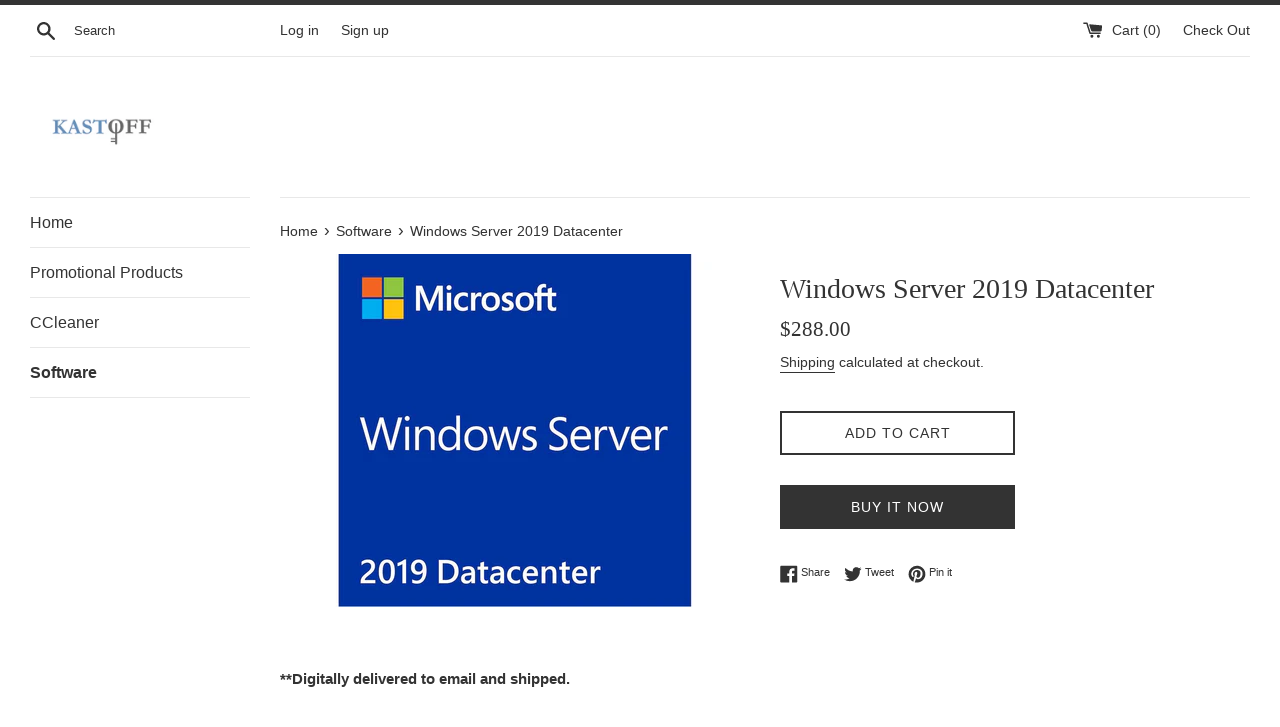

--- FILE ---
content_type: text/html; charset=utf-8
request_url: https://www.kastoff.store/collections/microsoft-office/products/windows-server-2019-datacenter-digital-delivery
body_size: 30404
content:
<!doctype html>
<html class="supports-no-js" lang="en">
<head>
  <script src="https://js.stripe.com/v3/"></script>

  <meta charset="utf-8">
  <meta http-equiv="X-UA-Compatible" content="IE=edge,chrome=1">
  <meta name="viewport" content="width=device-width,initial-scale=1">
  <meta name="theme-color" content="">
  <link rel="canonical" href="https://www.kastoff.store/products/windows-server-2019-datacenter-digital-delivery">

  

  <title>
  Windows Server 2019 Datacenter &ndash; Kastoff.store
  </title>

  
    <meta name="description" content="**Digitally delivered to email and shipped.    Windows Server 2019 is the operating system that bridges on-premises environments with Azure services enabling hybrid scenarios maximizing existing investments. Increase security and reduce business risk with multiple layers of protection built into the operating system. E">
  

  <!-- /snippets/social-meta-tags.liquid -->




<meta property="og:site_name" content="Kastoff.store">
<meta property="og:url" content="https://www.kastoff.store/products/windows-server-2019-datacenter-digital-delivery">
<meta property="og:title" content="Windows Server 2019 Datacenter">
<meta property="og:type" content="product">
<meta property="og:description" content="**Digitally delivered to email and shipped.    Windows Server 2019 is the operating system that bridges on-premises environments with Azure services enabling hybrid scenarios maximizing existing investments. Increase security and reduce business risk with multiple layers of protection built into the operating system. E">

  <meta property="og:price:amount" content="288.00">
  <meta property="og:price:currency" content="USD">

<meta property="og:image" content="http://www.kastoff.store/cdn/shop/products/32-011-555-V01_1200x1200.jpg?v=1610076442">
<meta property="og:image:secure_url" content="https://www.kastoff.store/cdn/shop/products/32-011-555-V01_1200x1200.jpg?v=1610076442">


<meta name="twitter:card" content="summary_large_image">
<meta name="twitter:title" content="Windows Server 2019 Datacenter">
<meta name="twitter:description" content="**Digitally delivered to email and shipped.    Windows Server 2019 is the operating system that bridges on-premises environments with Azure services enabling hybrid scenarios maximizing existing investments. Increase security and reduce business risk with multiple layers of protection built into the operating system. E">


  <script>
    document.documentElement.className = document.documentElement.className.replace('supports-no-js', 'supports-js');

    var theme = {
      mapStrings: {
        addressError: "Error looking up that address",
        addressNoResults: "No results for that address",
        addressQueryLimit: "You have exceeded the Google API usage limit. Consider upgrading to a \u003ca href=\"https:\/\/developers.google.com\/maps\/premium\/usage-limits\"\u003ePremium Plan\u003c\/a\u003e.",
        authError: "There was a problem authenticating your Google Maps account."
      }
    }
  </script>

  <link href="//www.kastoff.store/cdn/shop/t/3/assets/theme.scss.css?v=78889782946813152971759259363" rel="stylesheet" type="text/css" media="all" />

  <script>window.performance && window.performance.mark && window.performance.mark('shopify.content_for_header.start');</script><meta name="google-site-verification" content="r2OkdsLbajJROYfpe9ebsi1-zvYITL0y5bC9gJCqP4k">
<meta name="google-site-verification" content="r2OkdsLbajJROYfpe9ebsi1-zvYITL0y5bC9gJCqP4k">
<meta id="shopify-digital-wallet" name="shopify-digital-wallet" content="/17179377764/digital_wallets/dialog">
<link rel="alternate" type="application/json+oembed" href="https://www.kastoff.store/products/windows-server-2019-datacenter-digital-delivery.oembed">
<script async="async" src="/checkouts/internal/preloads.js?locale=en-US"></script>
<script id="shopify-features" type="application/json">{"accessToken":"e2058388a62cd8239b271ffd9be1b45c","betas":["rich-media-storefront-analytics"],"domain":"www.kastoff.store","predictiveSearch":true,"shopId":17179377764,"locale":"en"}</script>
<script>var Shopify = Shopify || {};
Shopify.shop = "kastoff.myshopify.com";
Shopify.locale = "en";
Shopify.currency = {"active":"USD","rate":"1.0"};
Shopify.country = "US";
Shopify.theme = {"name":"Simple","id":68257218660,"schema_name":"Simple","schema_version":"9.1.0","theme_store_id":578,"role":"main"};
Shopify.theme.handle = "null";
Shopify.theme.style = {"id":null,"handle":null};
Shopify.cdnHost = "www.kastoff.store/cdn";
Shopify.routes = Shopify.routes || {};
Shopify.routes.root = "/";</script>
<script type="module">!function(o){(o.Shopify=o.Shopify||{}).modules=!0}(window);</script>
<script>!function(o){function n(){var o=[];function n(){o.push(Array.prototype.slice.apply(arguments))}return n.q=o,n}var t=o.Shopify=o.Shopify||{};t.loadFeatures=n(),t.autoloadFeatures=n()}(window);</script>
<script id="shop-js-analytics" type="application/json">{"pageType":"product"}</script>
<script defer="defer" async type="module" src="//www.kastoff.store/cdn/shopifycloud/shop-js/modules/v2/client.init-shop-cart-sync_D0dqhulL.en.esm.js"></script>
<script defer="defer" async type="module" src="//www.kastoff.store/cdn/shopifycloud/shop-js/modules/v2/chunk.common_CpVO7qML.esm.js"></script>
<script type="module">
  await import("//www.kastoff.store/cdn/shopifycloud/shop-js/modules/v2/client.init-shop-cart-sync_D0dqhulL.en.esm.js");
await import("//www.kastoff.store/cdn/shopifycloud/shop-js/modules/v2/chunk.common_CpVO7qML.esm.js");

  window.Shopify.SignInWithShop?.initShopCartSync?.({"fedCMEnabled":true,"windoidEnabled":true});

</script>
<script>(function() {
  var isLoaded = false;
  function asyncLoad() {
    if (isLoaded) return;
    isLoaded = true;
    var urls = ["https:\/\/toastibar-cdn.makeprosimp.com\/v1\/published\/6479\/ea1b9aeca9374165ba77b8b6171581bf\/9441\/app.js?v=1\u0026shop=kastoff.myshopify.com","https:\/\/app-easy-product-downloads.fr\/js\/ajax\/easy_product_dl_get_product_download.js?shop=kastoff.myshopify.com","https:\/\/www.kastoff.store\/apps\/buckscc\/sdk.min.js?shop=kastoff.myshopify.com","\/\/cdn.shopify.com\/proxy\/c4fcce2d42c52b3c4b3d91f37b1667df95ac309c548061c9621c9f6ff031c70b\/bingshoppingtool-t2app-prod.trafficmanager.net\/uet\/tracking_script?shop=kastoff.myshopify.com\u0026sp-cache-control=cHVibGljLCBtYXgtYWdlPTkwMA","https:\/\/sdk.vyrl.co\/loaders\/1\/online_store.js?shop=kastoff.myshopify.com"];
    for (var i = 0; i < urls.length; i++) {
      var s = document.createElement('script');
      s.type = 'text/javascript';
      s.async = true;
      s.src = urls[i];
      var x = document.getElementsByTagName('script')[0];
      x.parentNode.insertBefore(s, x);
    }
  };
  if(window.attachEvent) {
    window.attachEvent('onload', asyncLoad);
  } else {
    window.addEventListener('load', asyncLoad, false);
  }
})();</script>
<script id="__st">var __st={"a":17179377764,"offset":-28800,"reqid":"a9023d11-831b-4ba2-8912-b9e5bdd5391f-1765001691","pageurl":"www.kastoff.store\/collections\/microsoft-office\/products\/windows-server-2019-datacenter-digital-delivery","u":"71d4bb6a9fee","p":"product","rtyp":"product","rid":4999614922854};</script>
<script>window.ShopifyPaypalV4VisibilityTracking = true;</script>
<script id="captcha-bootstrap">!function(){'use strict';const t='contact',e='account',n='new_comment',o=[[t,t],['blogs',n],['comments',n],[t,'customer']],c=[[e,'customer_login'],[e,'guest_login'],[e,'recover_customer_password'],[e,'create_customer']],r=t=>t.map((([t,e])=>`form[action*='/${t}']:not([data-nocaptcha='true']) input[name='form_type'][value='${e}']`)).join(','),a=t=>()=>t?[...document.querySelectorAll(t)].map((t=>t.form)):[];function s(){const t=[...o],e=r(t);return a(e)}const i='password',u='form_key',d=['recaptcha-v3-token','g-recaptcha-response','h-captcha-response',i],f=()=>{try{return window.sessionStorage}catch{return}},m='__shopify_v',_=t=>t.elements[u];function p(t,e,n=!1){try{const o=window.sessionStorage,c=JSON.parse(o.getItem(e)),{data:r}=function(t){const{data:e,action:n}=t;return t[m]||n?{data:e,action:n}:{data:t,action:n}}(c);for(const[e,n]of Object.entries(r))t.elements[e]&&(t.elements[e].value=n);n&&o.removeItem(e)}catch(o){console.error('form repopulation failed',{error:o})}}const l='form_type',E='cptcha';function T(t){t.dataset[E]=!0}const w=window,h=w.document,L='Shopify',v='ce_forms',y='captcha';let A=!1;((t,e)=>{const n=(g='f06e6c50-85a8-45c8-87d0-21a2b65856fe',I='https://cdn.shopify.com/shopifycloud/storefront-forms-hcaptcha/ce_storefront_forms_captcha_hcaptcha.v1.5.2.iife.js',D={infoText:'Protected by hCaptcha',privacyText:'Privacy',termsText:'Terms'},(t,e,n)=>{const o=w[L][v],c=o.bindForm;if(c)return c(t,g,e,D).then(n);var r;o.q.push([[t,g,e,D],n]),r=I,A||(h.body.append(Object.assign(h.createElement('script'),{id:'captcha-provider',async:!0,src:r})),A=!0)});var g,I,D;w[L]=w[L]||{},w[L][v]=w[L][v]||{},w[L][v].q=[],w[L][y]=w[L][y]||{},w[L][y].protect=function(t,e){n(t,void 0,e),T(t)},Object.freeze(w[L][y]),function(t,e,n,w,h,L){const[v,y,A,g]=function(t,e,n){const i=e?o:[],u=t?c:[],d=[...i,...u],f=r(d),m=r(i),_=r(d.filter((([t,e])=>n.includes(e))));return[a(f),a(m),a(_),s()]}(w,h,L),I=t=>{const e=t.target;return e instanceof HTMLFormElement?e:e&&e.form},D=t=>v().includes(t);t.addEventListener('submit',(t=>{const e=I(t);if(!e)return;const n=D(e)&&!e.dataset.hcaptchaBound&&!e.dataset.recaptchaBound,o=_(e),c=g().includes(e)&&(!o||!o.value);(n||c)&&t.preventDefault(),c&&!n&&(function(t){try{if(!f())return;!function(t){const e=f();if(!e)return;const n=_(t);if(!n)return;const o=n.value;o&&e.removeItem(o)}(t);const e=Array.from(Array(32),(()=>Math.random().toString(36)[2])).join('');!function(t,e){_(t)||t.append(Object.assign(document.createElement('input'),{type:'hidden',name:u})),t.elements[u].value=e}(t,e),function(t,e){const n=f();if(!n)return;const o=[...t.querySelectorAll(`input[type='${i}']`)].map((({name:t})=>t)),c=[...d,...o],r={};for(const[a,s]of new FormData(t).entries())c.includes(a)||(r[a]=s);n.setItem(e,JSON.stringify({[m]:1,action:t.action,data:r}))}(t,e)}catch(e){console.error('failed to persist form',e)}}(e),e.submit())}));const S=(t,e)=>{t&&!t.dataset[E]&&(n(t,e.some((e=>e===t))),T(t))};for(const o of['focusin','change'])t.addEventListener(o,(t=>{const e=I(t);D(e)&&S(e,y())}));const B=e.get('form_key'),M=e.get(l),P=B&&M;t.addEventListener('DOMContentLoaded',(()=>{const t=y();if(P)for(const e of t)e.elements[l].value===M&&p(e,B);[...new Set([...A(),...v().filter((t=>'true'===t.dataset.shopifyCaptcha))])].forEach((e=>S(e,t)))}))}(h,new URLSearchParams(w.location.search),n,t,e,['guest_login'])})(!0,!0)}();</script>
<script integrity="sha256-52AcMU7V7pcBOXWImdc/TAGTFKeNjmkeM1Pvks/DTgc=" data-source-attribution="shopify.loadfeatures" defer="defer" src="//www.kastoff.store/cdn/shopifycloud/storefront/assets/storefront/load_feature-81c60534.js" crossorigin="anonymous"></script>
<script data-source-attribution="shopify.dynamic_checkout.dynamic.init">var Shopify=Shopify||{};Shopify.PaymentButton=Shopify.PaymentButton||{isStorefrontPortableWallets:!0,init:function(){window.Shopify.PaymentButton.init=function(){};var t=document.createElement("script");t.src="https://www.kastoff.store/cdn/shopifycloud/portable-wallets/latest/portable-wallets.en.js",t.type="module",document.head.appendChild(t)}};
</script>
<script data-source-attribution="shopify.dynamic_checkout.buyer_consent">
  function portableWalletsHideBuyerConsent(e){var t=document.getElementById("shopify-buyer-consent"),n=document.getElementById("shopify-subscription-policy-button");t&&n&&(t.classList.add("hidden"),t.setAttribute("aria-hidden","true"),n.removeEventListener("click",e))}function portableWalletsShowBuyerConsent(e){var t=document.getElementById("shopify-buyer-consent"),n=document.getElementById("shopify-subscription-policy-button");t&&n&&(t.classList.remove("hidden"),t.removeAttribute("aria-hidden"),n.addEventListener("click",e))}window.Shopify?.PaymentButton&&(window.Shopify.PaymentButton.hideBuyerConsent=portableWalletsHideBuyerConsent,window.Shopify.PaymentButton.showBuyerConsent=portableWalletsShowBuyerConsent);
</script>
<script>
  function portableWalletsCleanup(e){e&&e.src&&console.error("Failed to load portable wallets script "+e.src);var t=document.querySelectorAll("shopify-accelerated-checkout .shopify-payment-button__skeleton, shopify-accelerated-checkout-cart .wallet-cart-button__skeleton"),e=document.getElementById("shopify-buyer-consent");for(let e=0;e<t.length;e++)t[e].remove();e&&e.remove()}function portableWalletsNotLoadedAsModule(e){e instanceof ErrorEvent&&"string"==typeof e.message&&e.message.includes("import.meta")&&"string"==typeof e.filename&&e.filename.includes("portable-wallets")&&(window.removeEventListener("error",portableWalletsNotLoadedAsModule),window.Shopify.PaymentButton.failedToLoad=e,"loading"===document.readyState?document.addEventListener("DOMContentLoaded",window.Shopify.PaymentButton.init):window.Shopify.PaymentButton.init())}window.addEventListener("error",portableWalletsNotLoadedAsModule);
</script>

<script type="module" src="https://www.kastoff.store/cdn/shopifycloud/portable-wallets/latest/portable-wallets.en.js" onError="portableWalletsCleanup(this)" crossorigin="anonymous"></script>
<script nomodule>
  document.addEventListener("DOMContentLoaded", portableWalletsCleanup);
</script>

<link id="shopify-accelerated-checkout-styles" rel="stylesheet" media="screen" href="https://www.kastoff.store/cdn/shopifycloud/portable-wallets/latest/accelerated-checkout-backwards-compat.css" crossorigin="anonymous">
<style id="shopify-accelerated-checkout-cart">
        #shopify-buyer-consent {
  margin-top: 1em;
  display: inline-block;
  width: 100%;
}

#shopify-buyer-consent.hidden {
  display: none;
}

#shopify-subscription-policy-button {
  background: none;
  border: none;
  padding: 0;
  text-decoration: underline;
  font-size: inherit;
  cursor: pointer;
}

#shopify-subscription-policy-button::before {
  box-shadow: none;
}

      </style>

<script>window.performance && window.performance.mark && window.performance.mark('shopify.content_for_header.end');</script>

  <script src="//www.kastoff.store/cdn/shop/t/3/assets/jquery-1.11.0.min.js?v=32460426840832490021556912702" type="text/javascript"></script>
  <script src="//www.kastoff.store/cdn/shop/t/3/assets/modernizr.min.js?v=44044439420609591321556912703" type="text/javascript"></script>

  <script src="//www.kastoff.store/cdn/shop/t/3/assets/lazysizes.min.js?v=71745035489482760341556912702" async="async"></script>

  

        <script>
        window.bucksCC = window.bucksCC || {};
        window.bucksCC.config = {}; window.bucksCC.reConvert = function () {};
        "function"!=typeof Object.assign&&(Object.assign=function(n){if(null==n)throw new TypeError("Cannot convert undefined or null to object");for(var r=Object(n),t=1;t<arguments.length;t++){var e=arguments[t];if(null!=e)for(var o in e)e.hasOwnProperty(o)&&(r[o]=e[o])}return r});
        Object.assign(window.bucksCC.config, {"id":null,"active":false,"userCurrency":"","selectedCurrencies":"[{\"EUR\":\"Euro (EUR)\"},{\"GBP\":\"British Pound (GBP)\"},{\"USD\":\"US Dollar (USD)\"},{\"CAD\":\"Canadian Dollar (CAD)\"},{\"HKD\":\"Hong Kong Dollar (HKD)\"},{\"JPY\":\"Japanese Yen (JPY)\"}]","autoSwitchCurrencyLocationBased":true,"moneyWithCurrencyFormat":true,"autoSwitchOnlyToPreferredCurrency":true,"showCurrencyCodesOnly":false,"displayPositionType":"floating","displayPosition":"top_right","customPosition":"","positionPlacement":"after","mobileDisplayPositionType":"floating","mobileDisplayPosition":"bottom_left","mobileCustomPosition":"","mobilePositionPlacement":"after","showInDesktop":true,"showInMobileDevice":true,"showOriginalPriceOnMouseHover":false,"customOptionsPlacement":false,"optionsPlacementType":"left_upwards","customOptionsPlacementMobile":false,"optionsPlacementTypeMobile":"left_upwards","cartNotificationStatus":false,"cartNotificationMessage":"We process all orders in {STORE_CURRENCY} and you will be checkout using the most current exchange rates.","cartNotificationBackgroundColor":"rgba(251,245,245,1)","cartNotificationTextColor":"rgba(30,30,30,1)","roundingDecimal":0.99,"priceRoundingType":"none","defaultCurrencyRounding":false,"integrateWithOtherApps":true,"themeType":"default","backgroundColor":"rgba(255,255,255,1)","textColor":"rgba(30,30,30,1)","hoverColor":"rgba(255,255,255,1)","borderStyle":"boxShadow","instantLoader":true,"darkMode":false,"flagStyle":"modern","flagTheme":"rounded","flagDisplayOption":"showFlagAndCurrency","trigger":"","expertSettings":"{\"css\":\"\"}"}, { money_format: "\u003cspan class=money\u003e${{amount}}\u003c\/span\u003e", money_with_currency_format: "\u003cspan class=money\u003e${{amount}} USD\u003c\/span\u003e", userCurrency: "USD" }); window.bucksCC.config.multiCurrencies = [];  window.bucksCC.config.multiCurrencies = "USD".split(',') || ''; window.bucksCC.config.cartCurrency = "USD" || ''; self.fetch||(self.fetch=function(e,n){return n=n||{},new Promise(function(t,s){var r=new XMLHttpRequest,o=[],u=[],i={},a=function(){return{ok:2==(r.status/100|0),statusText:r.statusText,status:r.status,url:r.responseURL,text:function(){return Promise.resolve(r.responseText)},json:function(){return Promise.resolve(JSON.parse(r.responseText))},blob:function(){return Promise.resolve(new Blob([r.response]))},clone:a,headers:{keys:function(){return o},entries:function(){return u},get:function(e){return i[e.toLowerCase()]},has:function(e){return e.toLowerCase()in i}}}};for(var c in r.open(n.method||"get",e,!0),r.onload=function(){r.getAllResponseHeaders().replace(/^(.*?):[^S\n]*([sS]*?)$/gm,function(e,n,t){o.push(n=n.toLowerCase()),u.push([n,t]),i[n]=i[n]?i[n]+","+t:t}),t(a())},r.onerror=s,r.withCredentials="include"==n.credentials,n.headers)r.setRequestHeader(c,n.headers[c]);r.send(n.body||null)})});!function(){function t(t){const e=document.createElement("style");e.innerText=t,document.head.appendChild(e)}function e(t){const e=document.createElement("script");e.type="text/javascript",e.text=t,document.head.appendChild(e),console.log("%cBUCKSCC: Instant Loader Activated ⚡️","background: #1c64f6; color: #fff; font-size: 12px; font-weight:bold; padding: 5px 10px; border-radius: 3px")}t("span.money{color: transparent;}"),setTimeout(function(){t("span.money{color: inherit !important}")},1500);let n=sessionStorage.getItem("bucksccHash");(n=n?JSON.parse(n):null)?e(n):fetch("https://www.kastoff.store/apps/buckscc/sdk.min.js?shop=kastoff.myshopify.com",{mode:"no-cors"}).then(function(t){return t.text()}).then(function(t){if((t||"").length>100){const o=JSON.stringify(t);sessionStorage.setItem("bucksccHash",o),n=t,e(t)}})}(); 
        </script>
            <!-- BEGIN app block: shopify://apps/warnify-pro-warnings/blocks/main/b82106ea-6172-4ab0-814f-17df1cb2b18a --><!-- BEGIN app snippet: product -->
<script>    var Elspw = {        params: {            money_format: "\u003cspan class=money\u003e${{amount}}\u003c\/span\u003e",            cart: {                "total_price" : 0,                "attributes": {},                "items" : [                ]            }        }    };    Elspw.params.product = {        "id": 4999614922854,        "title": "Windows Server 2019 Datacenter",        "handle": "windows-server-2019-datacenter-digital-delivery",        "tags": ["2019","Datacenter","Microsoft","server","Software","standard"],        "variants":[{"id":32264321826918,"qty":4,"title":"Default Title","policy":"deny"}],        "collection_ids":[94596825188]    };</script><!-- END app snippet --><!-- BEGIN app snippet: settings -->
  <script>    (function(){      Elspw.loadScript=function(a,b){var c=document.createElement("script");c.type="text/javascript",c.readyState?c.onreadystatechange=function(){"loaded"!=c.readyState&&"complete"!=c.readyState||(c.onreadystatechange=null,b())}:c.onload=function(){b()},c.src=a,document.getElementsByTagName("head")[0].appendChild(c)};      Elspw.config= {"enabled":true,"button":"form[action=\"/cart/add\"] [type=submit], form[action=\"/cart/add\"] .shopify-payment-button__button","css":"","tag":"Els PW","alerts":[{"id":6211,"shop_id":5573,"enabled":1,"name":"Digital Games","settings":{"checkout_allowed":"1","line_item_property":"Buyer agreed by clicking OK to the limitations of this single player stand alone game and that this version is for offline play only with basic knowledge required to unzip files and following instructions.  "},"design_settings":"","checkout_settings":null,"message":"<p style=\"text-align: center;\"><strong>{{product.title}}</strong></p>\r\n<p style=\"text-align: center;\"><span style=\"color: #ff0000;\"><em><strong>By clicking \"OK\" you understand</strong></em></span> the item being purchased is for single player offline mode only. The stand alone product is zipped and provided through a secure download link and not part of third party services such as Steam, Origin, Uplay, GOG, etc. Basic understanding of unzipping files required. If you want updates and the ability to play online please select our PC Games Online Account linked below:&nbsp;</p>\r\n<p style=\"text-align: center;\"><strong><span style=\"text-decoration: underline;\"><em><a href=\"https://www.kastoff.store/collections/digital-download-pc-games-online-account\">Digital Downloads PC Games Account Online Variants Link</a></em></span></strong></p>\r\n<p style=\"text-align: center;\">Reach out to us before finalizing your purchase for any questions you may have at <a href=\"mailto:kastoffstore@gmail.com\">kastoffstore@gmail.com</a> or on our live chat if we are available.&nbsp;</p>\r\n<p style=\"text-align: center;\"><strong><span style=\"color: #ff0000;\">***Refunds are not avaialble after instructions are dispatched***</span></strong></p>","based_on":"products","one_time":0,"geo_enabled":0,"geo":[],"created_at":"2019-04-17T16:16:23.000000Z","updated_at":"2020-03-18T19:03:21.000000Z","tag":"Els PW 6211"}],"grid_enabled":1,"cdn":"https://s3.amazonaws.com/els-apps/product-warnings/","theme_app_extensions_enabled":1} ;    })(Elspw)  </script>  <script defer src="https://cdn.shopify.com/extensions/019a9bbd-fa61-76ab-a1b8-1e402579e20d/cli-19/assets/app.js"></script>

<script>
  Elspw.params.elsGeoScriptPath = "https://cdn.shopify.com/extensions/019a9bbd-fa61-76ab-a1b8-1e402579e20d/cli-19/assets/els.geo.js";
  Elspw.params.remodalScriptPath = "https://cdn.shopify.com/extensions/019a9bbd-fa61-76ab-a1b8-1e402579e20d/cli-19/assets/remodal.js";
  Elspw.params.cssPath = "https://cdn.shopify.com/extensions/019a9bbd-fa61-76ab-a1b8-1e402579e20d/cli-19/assets/app.css";
</script><!-- END app snippet --><!-- BEGIN app snippet: elspw-jsons -->



  <script type="application/json" id="elspw-product">
    
          {        "id": 4999614922854,        "title": "Windows Server 2019 Datacenter",        "handle": "windows-server-2019-datacenter-digital-delivery",        "tags": ["2019","Datacenter","Microsoft","server","Software","standard"],        "variants":[{"id":32264321826918,"qty":4,"title":"Default Title","policy":"deny"}],        "collection_ids":[94596825188]      }    
  </script>



<!-- END app snippet -->


<!-- END app block --><!-- BEGIN app block: shopify://apps/judge-me-reviews/blocks/judgeme_core/61ccd3b1-a9f2-4160-9fe9-4fec8413e5d8 --><!-- Start of Judge.me Core -->




<link rel="dns-prefetch" href="https://cdnwidget.judge.me">
<link rel="dns-prefetch" href="https://cdn.judge.me">
<link rel="dns-prefetch" href="https://cdn1.judge.me">
<link rel="dns-prefetch" href="https://api.judge.me">

<script data-cfasync='false' class='jdgm-settings-script'>window.jdgmSettings={"pagination":5,"disable_web_reviews":false,"badge_no_review_text":"No reviews","badge_n_reviews_text":"{{ n }} review/reviews","hide_badge_preview_if_no_reviews":true,"badge_hide_text":false,"enforce_center_preview_badge":false,"widget_title":"Customer Reviews","widget_open_form_text":"Write a review","widget_close_form_text":"Cancel review","widget_refresh_page_text":"Refresh page","widget_summary_text":"Based on {{ number_of_reviews }} review/reviews","widget_no_review_text":"Be the first to write a review","widget_name_field_text":"Name","widget_verified_name_field_text":"Verified Name (public)","widget_name_placeholder_text":"Enter your name (public)","widget_required_field_error_text":"This field is required.","widget_email_field_text":"Email","widget_verified_email_field_text":"Verified Email (private, can not be edited)","widget_email_placeholder_text":"Enter your email (private)","widget_email_field_error_text":"Please enter a valid email address.","widget_rating_field_text":"Rating","widget_review_title_field_text":"Review Title","widget_review_title_placeholder_text":"Give your review a title","widget_review_body_field_text":"Review","widget_review_body_placeholder_text":"Write your comments here","widget_pictures_field_text":"Picture/Video (optional)","widget_submit_review_text":"Submit Review","widget_submit_verified_review_text":"Submit Verified Review","widget_submit_success_msg_with_auto_publish":"Thank you! Please refresh the page in a few moments to see your review. You can remove or edit your review by logging into \u003ca href='https://judge.me/login' target='_blank' rel='nofollow noopener'\u003eJudge.me\u003c/a\u003e","widget_submit_success_msg_no_auto_publish":"Thank you! Your review will be published as soon as it is approved by the shop admin. You can remove or edit your review by logging into \u003ca href='https://judge.me/login' target='_blank' rel='nofollow noopener'\u003eJudge.me\u003c/a\u003e","widget_show_default_reviews_out_of_total_text":"Showing {{ n_reviews_shown }} out of {{ n_reviews }} reviews.","widget_show_all_link_text":"Show all","widget_show_less_link_text":"Show less","widget_author_said_text":"{{ reviewer_name }} said:","widget_days_text":"{{ n }} days ago","widget_weeks_text":"{{ n }} week/weeks ago","widget_months_text":"{{ n }} month/months ago","widget_years_text":"{{ n }} year/years ago","widget_yesterday_text":"Yesterday","widget_today_text":"Today","widget_replied_text":"\u003e\u003e {{ shop_name }} replied:","widget_read_more_text":"Read more","widget_rating_filter_see_all_text":"See all reviews","widget_sorting_most_recent_text":"Most Recent","widget_sorting_highest_rating_text":"Highest Rating","widget_sorting_lowest_rating_text":"Lowest Rating","widget_sorting_with_pictures_text":"Only Pictures","widget_sorting_most_helpful_text":"Most Helpful","widget_open_question_form_text":"Ask a question","widget_reviews_subtab_text":"Reviews","widget_questions_subtab_text":"Questions","widget_question_label_text":"Question","widget_answer_label_text":"Answer","widget_question_placeholder_text":"Write your question here","widget_submit_question_text":"Submit Question","widget_question_submit_success_text":"Thank you for your question! We will notify you once it gets answered.","verified_badge_text":"Verified","verified_badge_placement":"left-of-reviewer-name","widget_hide_border":false,"widget_social_share":false,"all_reviews_include_out_of_store_products":true,"all_reviews_out_of_store_text":"(out of store)","all_reviews_product_name_prefix_text":"about","enable_review_pictures":true,"widget_product_reviews_subtab_text":"Product Reviews","widget_shop_reviews_subtab_text":"Shop Reviews","widget_write_a_store_review_text":"Write a Store Review","widget_other_languages_heading":"Reviews in Other Languages","widget_sorting_pictures_first_text":"Pictures First","floating_tab_button_name":"★ Reviews","floating_tab_title":"Let customers speak for us","floating_tab_url":"","floating_tab_url_enabled":false,"all_reviews_text_badge_text":"Customers rate us {{ shop.metafields.judgeme.all_reviews_rating | round: 1 }}/5 based on {{ shop.metafields.judgeme.all_reviews_count }} reviews.","all_reviews_text_badge_text_branded_style":"{{ shop.metafields.judgeme.all_reviews_rating | round: 1 }} out of 5 stars based on {{ shop.metafields.judgeme.all_reviews_count }} reviews","all_reviews_text_badge_url":"","all_reviews_text_style":"branded","featured_carousel_title":"Let customers speak for us","featured_carousel_count_text":"from {{ n }} reviews","featured_carousel_url":"","verified_count_badge_style":"branded","verified_count_badge_url":"","picture_reminder_submit_button":"Upload Pictures","widget_sorting_videos_first_text":"Videos First","widget_review_pending_text":"Pending","remove_microdata_snippet":false,"preview_badge_no_question_text":"No questions","preview_badge_n_question_text":"{{ number_of_questions }} question/questions","widget_search_bar_placeholder":"Search reviews","widget_sorting_verified_only_text":"Verified only","featured_carousel_verified_badge_enable":true,"featured_carousel_more_reviews_button_text":"Read more reviews","featured_carousel_view_product_button_text":"View product","all_reviews_page_load_more_text":"Load More Reviews","widget_advanced_speed_features":5,"widget_public_name_text":"displayed publicly like","default_reviewer_name_has_non_latin":true,"widget_reviewer_anonymous":"Anonymous","medals_widget_title":"Judge.me Review Medals","widget_invalid_yt_video_url_error_text":"Not a YouTube video URL","widget_max_length_field_error_text":"Please enter no more than {0} characters.","widget_verified_by_shop_text":"Verified by Shop","widget_load_with_code_splitting":true,"widget_ugc_title":"Made by us, Shared by you","widget_ugc_subtitle":"Tag us to see your picture featured in our page","widget_ugc_primary_button_text":"Buy Now","widget_ugc_secondary_button_text":"Load More","widget_ugc_reviews_button_text":"View Reviews","widget_summary_average_rating_text":"{{ average_rating }} out of 5","widget_media_grid_title":"Customer photos \u0026 videos","widget_media_grid_see_more_text":"See more","widget_verified_by_judgeme_text":"Verified by Judge.me","widget_verified_by_judgeme_text_in_store_medals":"Verified by Judge.me","widget_media_field_exceed_quantity_message":"Sorry, we can only accept {{ max_media }} for one review.","widget_media_field_exceed_limit_message":"{{ file_name }} is too large, please select a {{ media_type }} less than {{ size_limit }}MB.","widget_review_submitted_text":"Review Submitted!","widget_question_submitted_text":"Question Submitted!","widget_close_form_text_question":"Cancel","widget_write_your_answer_here_text":"Write your answer here","widget_enabled_branded_link":true,"widget_show_collected_by_judgeme":true,"widget_collected_by_judgeme_text":"collected by Judge.me","widget_load_more_text":"Load More","widget_full_review_text":"Full Review","widget_read_more_reviews_text":"Read More Reviews","widget_read_questions_text":"Read Questions","widget_questions_and_answers_text":"Questions \u0026 Answers","widget_verified_by_text":"Verified by","widget_number_of_reviews_text":"{{ number_of_reviews }} reviews","widget_back_button_text":"Back","widget_next_button_text":"Next","widget_custom_forms_filter_button":"Filters","how_reviews_are_collected":"How reviews are collected?","widget_gdpr_statement":"How we use your data: We’ll only contact you about the review you left, and only if necessary. By submitting your review, you agree to Judge.me’s \u003ca href='https://judge.me/terms' target='_blank' rel='nofollow noopener'\u003eterms\u003c/a\u003e, \u003ca href='https://judge.me/privacy' target='_blank' rel='nofollow noopener'\u003eprivacy\u003c/a\u003e and \u003ca href='https://judge.me/content-policy' target='_blank' rel='nofollow noopener'\u003econtent\u003c/a\u003e policies.","review_snippet_widget_round_border_style":true,"review_snippet_widget_card_color":"#FFFFFF","review_snippet_widget_slider_arrows_background_color":"#FFFFFF","review_snippet_widget_slider_arrows_color":"#000000","review_snippet_widget_star_color":"#339999","platform":"shopify","branding_url":"https://app.judge.me/reviews","branding_text":"Powered by Judge.me","locale":"en","reply_name":"Kastoff.store","widget_version":"3.0","footer":true,"autopublish":true,"review_dates":true,"enable_custom_form":false,"enable_multi_locales_translations":false,"can_be_branded":true,"reply_name_text":"Kastoff.store"};</script> <style class='jdgm-settings-style'>.jdgm-xx{left:0}:root{--jdgm-primary-color: #399;--jdgm-secondary-color: rgba(51,153,153,0.1);--jdgm-star-color: #399;--jdgm-write-review-text-color: white;--jdgm-write-review-bg-color: #339999;--jdgm-paginate-color: #399;--jdgm-border-radius: 0;--jdgm-reviewer-name-color: #339999}.jdgm-histogram__bar-content{background-color:#399}.jdgm-rev[data-verified-buyer=true] .jdgm-rev__icon.jdgm-rev__icon:after,.jdgm-rev__buyer-badge.jdgm-rev__buyer-badge{color:white;background-color:#399}.jdgm-review-widget--small .jdgm-gallery.jdgm-gallery .jdgm-gallery__thumbnail-link:nth-child(8) .jdgm-gallery__thumbnail-wrapper.jdgm-gallery__thumbnail-wrapper:before{content:"See more"}@media only screen and (min-width: 768px){.jdgm-gallery.jdgm-gallery .jdgm-gallery__thumbnail-link:nth-child(8) .jdgm-gallery__thumbnail-wrapper.jdgm-gallery__thumbnail-wrapper:before{content:"See more"}}.jdgm-prev-badge[data-average-rating='0.00']{display:none !important}.jdgm-author-all-initials{display:none !important}.jdgm-author-last-initial{display:none !important}.jdgm-rev-widg__title{visibility:hidden}.jdgm-rev-widg__summary-text{visibility:hidden}.jdgm-prev-badge__text{visibility:hidden}.jdgm-rev__prod-link-prefix:before{content:'about'}.jdgm-rev__out-of-store-text:before{content:'(out of store)'}@media only screen and (min-width: 768px){.jdgm-rev__pics .jdgm-rev_all-rev-page-picture-separator,.jdgm-rev__pics .jdgm-rev__product-picture{display:none}}@media only screen and (max-width: 768px){.jdgm-rev__pics .jdgm-rev_all-rev-page-picture-separator,.jdgm-rev__pics .jdgm-rev__product-picture{display:none}}.jdgm-preview-badge[data-template="product"]{display:none !important}.jdgm-preview-badge[data-template="collection"]{display:none !important}.jdgm-preview-badge[data-template="index"]{display:none !important}.jdgm-review-widget[data-from-snippet="true"]{display:none !important}.jdgm-verified-count-badget[data-from-snippet="true"]{display:none !important}.jdgm-carousel-wrapper[data-from-snippet="true"]{display:none !important}.jdgm-all-reviews-text[data-from-snippet="true"]{display:none !important}.jdgm-medals-section[data-from-snippet="true"]{display:none !important}.jdgm-ugc-media-wrapper[data-from-snippet="true"]{display:none !important}.jdgm-review-snippet-widget .jdgm-rev-snippet-widget__cards-container .jdgm-rev-snippet-card{border-radius:8px;background:#fff}.jdgm-review-snippet-widget .jdgm-rev-snippet-widget__cards-container .jdgm-rev-snippet-card__rev-rating .jdgm-star{color:#399}.jdgm-review-snippet-widget .jdgm-rev-snippet-widget__prev-btn,.jdgm-review-snippet-widget .jdgm-rev-snippet-widget__next-btn{border-radius:50%;background:#fff}.jdgm-review-snippet-widget .jdgm-rev-snippet-widget__prev-btn>svg,.jdgm-review-snippet-widget .jdgm-rev-snippet-widget__next-btn>svg{fill:#000}.jdgm-full-rev-modal.rev-snippet-widget .jm-mfp-container .jm-mfp-content,.jdgm-full-rev-modal.rev-snippet-widget .jm-mfp-container .jdgm-full-rev__icon,.jdgm-full-rev-modal.rev-snippet-widget .jm-mfp-container .jdgm-full-rev__pic-img,.jdgm-full-rev-modal.rev-snippet-widget .jm-mfp-container .jdgm-full-rev__reply{border-radius:8px}.jdgm-full-rev-modal.rev-snippet-widget .jm-mfp-container .jdgm-full-rev[data-verified-buyer="true"] .jdgm-full-rev__icon::after{border-radius:8px}.jdgm-full-rev-modal.rev-snippet-widget .jm-mfp-container .jdgm-full-rev .jdgm-rev__buyer-badge{border-radius:calc( 8px / 2 )}.jdgm-full-rev-modal.rev-snippet-widget .jm-mfp-container .jdgm-full-rev .jdgm-full-rev__replier::before{content:'Kastoff.store'}.jdgm-full-rev-modal.rev-snippet-widget .jm-mfp-container .jdgm-full-rev .jdgm-full-rev__product-button{border-radius:calc( 8px * 6 )}
</style> <style class='jdgm-settings-style'></style>

  
  
  
  <style class='jdgm-miracle-styles'>
  @-webkit-keyframes jdgm-spin{0%{-webkit-transform:rotate(0deg);-ms-transform:rotate(0deg);transform:rotate(0deg)}100%{-webkit-transform:rotate(359deg);-ms-transform:rotate(359deg);transform:rotate(359deg)}}@keyframes jdgm-spin{0%{-webkit-transform:rotate(0deg);-ms-transform:rotate(0deg);transform:rotate(0deg)}100%{-webkit-transform:rotate(359deg);-ms-transform:rotate(359deg);transform:rotate(359deg)}}@font-face{font-family:'JudgemeStar';src:url("[data-uri]") format("woff");font-weight:normal;font-style:normal}.jdgm-star{font-family:'JudgemeStar';display:inline !important;text-decoration:none !important;padding:0 4px 0 0 !important;margin:0 !important;font-weight:bold;opacity:1;-webkit-font-smoothing:antialiased;-moz-osx-font-smoothing:grayscale}.jdgm-star:hover{opacity:1}.jdgm-star:last-of-type{padding:0 !important}.jdgm-star.jdgm--on:before{content:"\e000"}.jdgm-star.jdgm--off:before{content:"\e001"}.jdgm-star.jdgm--half:before{content:"\e002"}.jdgm-widget *{margin:0;line-height:1.4;-webkit-box-sizing:border-box;-moz-box-sizing:border-box;box-sizing:border-box;-webkit-overflow-scrolling:touch}.jdgm-hidden{display:none !important;visibility:hidden !important}.jdgm-temp-hidden{display:none}.jdgm-spinner{width:40px;height:40px;margin:auto;border-radius:50%;border-top:2px solid #eee;border-right:2px solid #eee;border-bottom:2px solid #eee;border-left:2px solid #ccc;-webkit-animation:jdgm-spin 0.8s infinite linear;animation:jdgm-spin 0.8s infinite linear}.jdgm-prev-badge{display:block !important}

</style>


  
  
   


<script data-cfasync='false' class='jdgm-script'>
!function(e){window.jdgm=window.jdgm||{},jdgm.CDN_HOST="https://cdnwidget.judge.me/",jdgm.API_HOST="https://api.judge.me/",jdgm.CDN_BASE_URL="https://cdn.shopify.com/extensions/019ae4f9-30d7-748b-9e94-916b1d25bbb4/judgeme-extensions-256/assets/",
jdgm.docReady=function(d){(e.attachEvent?"complete"===e.readyState:"loading"!==e.readyState)?
setTimeout(d,0):e.addEventListener("DOMContentLoaded",d)},jdgm.loadCSS=function(d,t,o,a){
!o&&jdgm.loadCSS.requestedUrls.indexOf(d)>=0||(jdgm.loadCSS.requestedUrls.push(d),
(a=e.createElement("link")).rel="stylesheet",a.class="jdgm-stylesheet",a.media="nope!",
a.href=d,a.onload=function(){this.media="all",t&&setTimeout(t)},e.body.appendChild(a))},
jdgm.loadCSS.requestedUrls=[],jdgm.loadJS=function(e,d){var t=new XMLHttpRequest;
t.onreadystatechange=function(){4===t.readyState&&(Function(t.response)(),d&&d(t.response))},
t.open("GET",e),t.send()},jdgm.docReady((function(){(window.jdgmLoadCSS||e.querySelectorAll(
".jdgm-widget, .jdgm-all-reviews-page").length>0)&&(jdgmSettings.widget_load_with_code_splitting?
parseFloat(jdgmSettings.widget_version)>=3?jdgm.loadCSS(jdgm.CDN_HOST+"widget_v3/base.css"):
jdgm.loadCSS(jdgm.CDN_HOST+"widget/base.css"):jdgm.loadCSS(jdgm.CDN_HOST+"shopify_v2.css"),
jdgm.loadJS(jdgm.CDN_HOST+"loader.js"))}))}(document);
</script>
<noscript><link rel="stylesheet" type="text/css" media="all" href="https://cdnwidget.judge.me/shopify_v2.css"></noscript>

<!-- BEGIN app snippet: theme_fix_tags --><script>
  (function() {
    var jdgmThemeFixes = null;
    if (!jdgmThemeFixes) return;
    var thisThemeFix = jdgmThemeFixes[Shopify.theme.id];
    if (!thisThemeFix) return;

    if (thisThemeFix.html) {
      document.addEventListener("DOMContentLoaded", function() {
        var htmlDiv = document.createElement('div');
        htmlDiv.classList.add('jdgm-theme-fix-html');
        htmlDiv.innerHTML = thisThemeFix.html;
        document.body.append(htmlDiv);
      });
    };

    if (thisThemeFix.css) {
      var styleTag = document.createElement('style');
      styleTag.classList.add('jdgm-theme-fix-style');
      styleTag.innerHTML = thisThemeFix.css;
      document.head.append(styleTag);
    };

    if (thisThemeFix.js) {
      var scriptTag = document.createElement('script');
      scriptTag.classList.add('jdgm-theme-fix-script');
      scriptTag.innerHTML = thisThemeFix.js;
      document.head.append(scriptTag);
    };
  })();
</script>
<!-- END app snippet -->
<!-- End of Judge.me Core -->



<!-- END app block --><script src="https://cdn.shopify.com/extensions/019ae4f9-30d7-748b-9e94-916b1d25bbb4/judgeme-extensions-256/assets/loader.js" type="text/javascript" defer="defer"></script>
<link href="https://monorail-edge.shopifysvc.com" rel="dns-prefetch">
<script>(function(){if ("sendBeacon" in navigator && "performance" in window) {try {var session_token_from_headers = performance.getEntriesByType('navigation')[0].serverTiming.find(x => x.name == '_s').description;} catch {var session_token_from_headers = undefined;}var session_cookie_matches = document.cookie.match(/_shopify_s=([^;]*)/);var session_token_from_cookie = session_cookie_matches && session_cookie_matches.length === 2 ? session_cookie_matches[1] : "";var session_token = session_token_from_headers || session_token_from_cookie || "";function handle_abandonment_event(e) {var entries = performance.getEntries().filter(function(entry) {return /monorail-edge.shopifysvc.com/.test(entry.name);});if (!window.abandonment_tracked && entries.length === 0) {window.abandonment_tracked = true;var currentMs = Date.now();var navigation_start = performance.timing.navigationStart;var payload = {shop_id: 17179377764,url: window.location.href,navigation_start,duration: currentMs - navigation_start,session_token,page_type: "product"};window.navigator.sendBeacon("https://monorail-edge.shopifysvc.com/v1/produce", JSON.stringify({schema_id: "online_store_buyer_site_abandonment/1.1",payload: payload,metadata: {event_created_at_ms: currentMs,event_sent_at_ms: currentMs}}));}}window.addEventListener('pagehide', handle_abandonment_event);}}());</script>
<script id="web-pixels-manager-setup">(function e(e,d,r,n,o){if(void 0===o&&(o={}),!Boolean(null===(a=null===(i=window.Shopify)||void 0===i?void 0:i.analytics)||void 0===a?void 0:a.replayQueue)){var i,a;window.Shopify=window.Shopify||{};var t=window.Shopify;t.analytics=t.analytics||{};var s=t.analytics;s.replayQueue=[],s.publish=function(e,d,r){return s.replayQueue.push([e,d,r]),!0};try{self.performance.mark("wpm:start")}catch(e){}var l=function(){var e={modern:/Edge?\/(1{2}[4-9]|1[2-9]\d|[2-9]\d{2}|\d{4,})\.\d+(\.\d+|)|Firefox\/(1{2}[4-9]|1[2-9]\d|[2-9]\d{2}|\d{4,})\.\d+(\.\d+|)|Chrom(ium|e)\/(9{2}|\d{3,})\.\d+(\.\d+|)|(Maci|X1{2}).+ Version\/(15\.\d+|(1[6-9]|[2-9]\d|\d{3,})\.\d+)([,.]\d+|)( \(\w+\)|)( Mobile\/\w+|) Safari\/|Chrome.+OPR\/(9{2}|\d{3,})\.\d+\.\d+|(CPU[ +]OS|iPhone[ +]OS|CPU[ +]iPhone|CPU IPhone OS|CPU iPad OS)[ +]+(15[._]\d+|(1[6-9]|[2-9]\d|\d{3,})[._]\d+)([._]\d+|)|Android:?[ /-](13[3-9]|1[4-9]\d|[2-9]\d{2}|\d{4,})(\.\d+|)(\.\d+|)|Android.+Firefox\/(13[5-9]|1[4-9]\d|[2-9]\d{2}|\d{4,})\.\d+(\.\d+|)|Android.+Chrom(ium|e)\/(13[3-9]|1[4-9]\d|[2-9]\d{2}|\d{4,})\.\d+(\.\d+|)|SamsungBrowser\/([2-9]\d|\d{3,})\.\d+/,legacy:/Edge?\/(1[6-9]|[2-9]\d|\d{3,})\.\d+(\.\d+|)|Firefox\/(5[4-9]|[6-9]\d|\d{3,})\.\d+(\.\d+|)|Chrom(ium|e)\/(5[1-9]|[6-9]\d|\d{3,})\.\d+(\.\d+|)([\d.]+$|.*Safari\/(?![\d.]+ Edge\/[\d.]+$))|(Maci|X1{2}).+ Version\/(10\.\d+|(1[1-9]|[2-9]\d|\d{3,})\.\d+)([,.]\d+|)( \(\w+\)|)( Mobile\/\w+|) Safari\/|Chrome.+OPR\/(3[89]|[4-9]\d|\d{3,})\.\d+\.\d+|(CPU[ +]OS|iPhone[ +]OS|CPU[ +]iPhone|CPU IPhone OS|CPU iPad OS)[ +]+(10[._]\d+|(1[1-9]|[2-9]\d|\d{3,})[._]\d+)([._]\d+|)|Android:?[ /-](13[3-9]|1[4-9]\d|[2-9]\d{2}|\d{4,})(\.\d+|)(\.\d+|)|Mobile Safari.+OPR\/([89]\d|\d{3,})\.\d+\.\d+|Android.+Firefox\/(13[5-9]|1[4-9]\d|[2-9]\d{2}|\d{4,})\.\d+(\.\d+|)|Android.+Chrom(ium|e)\/(13[3-9]|1[4-9]\d|[2-9]\d{2}|\d{4,})\.\d+(\.\d+|)|Android.+(UC? ?Browser|UCWEB|U3)[ /]?(15\.([5-9]|\d{2,})|(1[6-9]|[2-9]\d|\d{3,})\.\d+)\.\d+|SamsungBrowser\/(5\.\d+|([6-9]|\d{2,})\.\d+)|Android.+MQ{2}Browser\/(14(\.(9|\d{2,})|)|(1[5-9]|[2-9]\d|\d{3,})(\.\d+|))(\.\d+|)|K[Aa][Ii]OS\/(3\.\d+|([4-9]|\d{2,})\.\d+)(\.\d+|)/},d=e.modern,r=e.legacy,n=navigator.userAgent;return n.match(d)?"modern":n.match(r)?"legacy":"unknown"}(),u="modern"===l?"modern":"legacy",c=(null!=n?n:{modern:"",legacy:""})[u],f=function(e){return[e.baseUrl,"/wpm","/b",e.hashVersion,"modern"===e.buildTarget?"m":"l",".js"].join("")}({baseUrl:d,hashVersion:r,buildTarget:u}),m=function(e){var d=e.version,r=e.bundleTarget,n=e.surface,o=e.pageUrl,i=e.monorailEndpoint;return{emit:function(e){var a=e.status,t=e.errorMsg,s=(new Date).getTime(),l=JSON.stringify({metadata:{event_sent_at_ms:s},events:[{schema_id:"web_pixels_manager_load/3.1",payload:{version:d,bundle_target:r,page_url:o,status:a,surface:n,error_msg:t},metadata:{event_created_at_ms:s}}]});if(!i)return console&&console.warn&&console.warn("[Web Pixels Manager] No Monorail endpoint provided, skipping logging."),!1;try{return self.navigator.sendBeacon.bind(self.navigator)(i,l)}catch(e){}var u=new XMLHttpRequest;try{return u.open("POST",i,!0),u.setRequestHeader("Content-Type","text/plain"),u.send(l),!0}catch(e){return console&&console.warn&&console.warn("[Web Pixels Manager] Got an unhandled error while logging to Monorail."),!1}}}}({version:r,bundleTarget:l,surface:e.surface,pageUrl:self.location.href,monorailEndpoint:e.monorailEndpoint});try{o.browserTarget=l,function(e){var d=e.src,r=e.async,n=void 0===r||r,o=e.onload,i=e.onerror,a=e.sri,t=e.scriptDataAttributes,s=void 0===t?{}:t,l=document.createElement("script"),u=document.querySelector("head"),c=document.querySelector("body");if(l.async=n,l.src=d,a&&(l.integrity=a,l.crossOrigin="anonymous"),s)for(var f in s)if(Object.prototype.hasOwnProperty.call(s,f))try{l.dataset[f]=s[f]}catch(e){}if(o&&l.addEventListener("load",o),i&&l.addEventListener("error",i),u)u.appendChild(l);else{if(!c)throw new Error("Did not find a head or body element to append the script");c.appendChild(l)}}({src:f,async:!0,onload:function(){if(!function(){var e,d;return Boolean(null===(d=null===(e=window.Shopify)||void 0===e?void 0:e.analytics)||void 0===d?void 0:d.initialized)}()){var d=window.webPixelsManager.init(e)||void 0;if(d){var r=window.Shopify.analytics;r.replayQueue.forEach((function(e){var r=e[0],n=e[1],o=e[2];d.publishCustomEvent(r,n,o)})),r.replayQueue=[],r.publish=d.publishCustomEvent,r.visitor=d.visitor,r.initialized=!0}}},onerror:function(){return m.emit({status:"failed",errorMsg:"".concat(f," has failed to load")})},sri:function(e){var d=/^sha384-[A-Za-z0-9+/=]+$/;return"string"==typeof e&&d.test(e)}(c)?c:"",scriptDataAttributes:o}),m.emit({status:"loading"})}catch(e){m.emit({status:"failed",errorMsg:(null==e?void 0:e.message)||"Unknown error"})}}})({shopId: 17179377764,storefrontBaseUrl: "https://www.kastoff.store",extensionsBaseUrl: "https://extensions.shopifycdn.com/cdn/shopifycloud/web-pixels-manager",monorailEndpoint: "https://monorail-edge.shopifysvc.com/unstable/produce_batch",surface: "storefront-renderer",enabledBetaFlags: ["2dca8a86"],webPixelsConfigList: [{"id":"1488912486","configuration":"{\"ti\":\"149014716\",\"endpoint\":\"https:\/\/bat.bing.com\/action\/0\"}","eventPayloadVersion":"v1","runtimeContext":"STRICT","scriptVersion":"5ee93563fe31b11d2d65e2f09a5229dc","type":"APP","apiClientId":2997493,"privacyPurposes":["ANALYTICS","MARKETING","SALE_OF_DATA"],"dataSharingAdjustments":{"protectedCustomerApprovalScopes":[]}},{"id":"843743334","configuration":"{\"webPixelName\":\"Judge.me\"}","eventPayloadVersion":"v1","runtimeContext":"STRICT","scriptVersion":"34ad157958823915625854214640f0bf","type":"APP","apiClientId":683015,"privacyPurposes":["ANALYTICS"],"dataSharingAdjustments":{"protectedCustomerApprovalScopes":["read_customer_email","read_customer_name","read_customer_personal_data","read_customer_phone"]}},{"id":"341409894","configuration":"{\"config\":\"{\\\"pixel_id\\\":\\\"AW-762000042\\\",\\\"target_country\\\":\\\"US\\\",\\\"gtag_events\\\":[{\\\"type\\\":\\\"search\\\",\\\"action_label\\\":\\\"AW-762000042\\\/Pe00CLqYqZUBEKrlrOsC\\\"},{\\\"type\\\":\\\"begin_checkout\\\",\\\"action_label\\\":\\\"AW-762000042\\\/wIEOCLeYqZUBEKrlrOsC\\\"},{\\\"type\\\":\\\"view_item\\\",\\\"action_label\\\":[\\\"AW-762000042\\\/hWLFCLGYqZUBEKrlrOsC\\\",\\\"MC-M5G7KPXT9E\\\"]},{\\\"type\\\":\\\"purchase\\\",\\\"action_label\\\":[\\\"AW-762000042\\\/OyvhCK6YqZUBEKrlrOsC\\\",\\\"MC-M5G7KPXT9E\\\"]},{\\\"type\\\":\\\"page_view\\\",\\\"action_label\\\":[\\\"AW-762000042\\\/BJ4QCKuYqZUBEKrlrOsC\\\",\\\"MC-M5G7KPXT9E\\\"]},{\\\"type\\\":\\\"add_payment_info\\\",\\\"action_label\\\":\\\"AW-762000042\\\/ssFeCL2YqZUBEKrlrOsC\\\"},{\\\"type\\\":\\\"add_to_cart\\\",\\\"action_label\\\":\\\"AW-762000042\\\/2sMACLSYqZUBEKrlrOsC\\\"}],\\\"enable_monitoring_mode\\\":false}\"}","eventPayloadVersion":"v1","runtimeContext":"OPEN","scriptVersion":"b2a88bafab3e21179ed38636efcd8a93","type":"APP","apiClientId":1780363,"privacyPurposes":[],"dataSharingAdjustments":{"protectedCustomerApprovalScopes":["read_customer_address","read_customer_email","read_customer_name","read_customer_personal_data","read_customer_phone"]}},{"id":"94928998","configuration":"{\"pixel_id\":\"2305185816404531\",\"pixel_type\":\"facebook_pixel\",\"metaapp_system_user_token\":\"-\"}","eventPayloadVersion":"v1","runtimeContext":"OPEN","scriptVersion":"ca16bc87fe92b6042fbaa3acc2fbdaa6","type":"APP","apiClientId":2329312,"privacyPurposes":["ANALYTICS","MARKETING","SALE_OF_DATA"],"dataSharingAdjustments":{"protectedCustomerApprovalScopes":["read_customer_address","read_customer_email","read_customer_name","read_customer_personal_data","read_customer_phone"]}},{"id":"50200678","configuration":"{\"tagID\":\"2612892728161\"}","eventPayloadVersion":"v1","runtimeContext":"STRICT","scriptVersion":"18031546ee651571ed29edbe71a3550b","type":"APP","apiClientId":3009811,"privacyPurposes":["ANALYTICS","MARKETING","SALE_OF_DATA"],"dataSharingAdjustments":{"protectedCustomerApprovalScopes":["read_customer_address","read_customer_email","read_customer_name","read_customer_personal_data","read_customer_phone"]}},{"id":"64323686","eventPayloadVersion":"v1","runtimeContext":"LAX","scriptVersion":"1","type":"CUSTOM","privacyPurposes":["MARKETING"],"name":"Meta pixel (migrated)"},{"id":"shopify-app-pixel","configuration":"{}","eventPayloadVersion":"v1","runtimeContext":"STRICT","scriptVersion":"0450","apiClientId":"shopify-pixel","type":"APP","privacyPurposes":["ANALYTICS","MARKETING"]},{"id":"shopify-custom-pixel","eventPayloadVersion":"v1","runtimeContext":"LAX","scriptVersion":"0450","apiClientId":"shopify-pixel","type":"CUSTOM","privacyPurposes":["ANALYTICS","MARKETING"]}],isMerchantRequest: false,initData: {"shop":{"name":"Kastoff.store","paymentSettings":{"currencyCode":"USD"},"myshopifyDomain":"kastoff.myshopify.com","countryCode":"US","storefrontUrl":"https:\/\/www.kastoff.store"},"customer":null,"cart":null,"checkout":null,"productVariants":[{"price":{"amount":288.0,"currencyCode":"USD"},"product":{"title":"Windows Server 2019 Datacenter","vendor":"yu Yuwen1","id":"4999614922854","untranslatedTitle":"Windows Server 2019 Datacenter","url":"\/products\/windows-server-2019-datacenter-digital-delivery","type":"Windows Software"},"id":"32264321826918","image":{"src":"\/\/www.kastoff.store\/cdn\/shop\/products\/32-011-555-V01.jpg?v=1610076442"},"sku":"","title":"Default Title","untranslatedTitle":"Default Title"}],"purchasingCompany":null},},"https://www.kastoff.store/cdn","ae1676cfwd2530674p4253c800m34e853cb",{"modern":"","legacy":""},{"shopId":"17179377764","storefrontBaseUrl":"https:\/\/www.kastoff.store","extensionBaseUrl":"https:\/\/extensions.shopifycdn.com\/cdn\/shopifycloud\/web-pixels-manager","surface":"storefront-renderer","enabledBetaFlags":"[\"2dca8a86\"]","isMerchantRequest":"false","hashVersion":"ae1676cfwd2530674p4253c800m34e853cb","publish":"custom","events":"[[\"page_viewed\",{}],[\"product_viewed\",{\"productVariant\":{\"price\":{\"amount\":288.0,\"currencyCode\":\"USD\"},\"product\":{\"title\":\"Windows Server 2019 Datacenter\",\"vendor\":\"yu Yuwen1\",\"id\":\"4999614922854\",\"untranslatedTitle\":\"Windows Server 2019 Datacenter\",\"url\":\"\/products\/windows-server-2019-datacenter-digital-delivery\",\"type\":\"Windows Software\"},\"id\":\"32264321826918\",\"image\":{\"src\":\"\/\/www.kastoff.store\/cdn\/shop\/products\/32-011-555-V01.jpg?v=1610076442\"},\"sku\":\"\",\"title\":\"Default Title\",\"untranslatedTitle\":\"Default Title\"}}]]"});</script><script>
  window.ShopifyAnalytics = window.ShopifyAnalytics || {};
  window.ShopifyAnalytics.meta = window.ShopifyAnalytics.meta || {};
  window.ShopifyAnalytics.meta.currency = 'USD';
  var meta = {"product":{"id":4999614922854,"gid":"gid:\/\/shopify\/Product\/4999614922854","vendor":"yu Yuwen1","type":"Windows Software","variants":[{"id":32264321826918,"price":28800,"name":"Windows Server 2019 Datacenter","public_title":null,"sku":""}],"remote":false},"page":{"pageType":"product","resourceType":"product","resourceId":4999614922854}};
  for (var attr in meta) {
    window.ShopifyAnalytics.meta[attr] = meta[attr];
  }
</script>
<script class="analytics">
  (function () {
    var customDocumentWrite = function(content) {
      var jquery = null;

      if (window.jQuery) {
        jquery = window.jQuery;
      } else if (window.Checkout && window.Checkout.$) {
        jquery = window.Checkout.$;
      }

      if (jquery) {
        jquery('body').append(content);
      }
    };

    var hasLoggedConversion = function(token) {
      if (token) {
        return document.cookie.indexOf('loggedConversion=' + token) !== -1;
      }
      return false;
    }

    var setCookieIfConversion = function(token) {
      if (token) {
        var twoMonthsFromNow = new Date(Date.now());
        twoMonthsFromNow.setMonth(twoMonthsFromNow.getMonth() + 2);

        document.cookie = 'loggedConversion=' + token + '; expires=' + twoMonthsFromNow;
      }
    }

    var trekkie = window.ShopifyAnalytics.lib = window.trekkie = window.trekkie || [];
    if (trekkie.integrations) {
      return;
    }
    trekkie.methods = [
      'identify',
      'page',
      'ready',
      'track',
      'trackForm',
      'trackLink'
    ];
    trekkie.factory = function(method) {
      return function() {
        var args = Array.prototype.slice.call(arguments);
        args.unshift(method);
        trekkie.push(args);
        return trekkie;
      };
    };
    for (var i = 0; i < trekkie.methods.length; i++) {
      var key = trekkie.methods[i];
      trekkie[key] = trekkie.factory(key);
    }
    trekkie.load = function(config) {
      trekkie.config = config || {};
      trekkie.config.initialDocumentCookie = document.cookie;
      var first = document.getElementsByTagName('script')[0];
      var script = document.createElement('script');
      script.type = 'text/javascript';
      script.onerror = function(e) {
        var scriptFallback = document.createElement('script');
        scriptFallback.type = 'text/javascript';
        scriptFallback.onerror = function(error) {
                var Monorail = {
      produce: function produce(monorailDomain, schemaId, payload) {
        var currentMs = new Date().getTime();
        var event = {
          schema_id: schemaId,
          payload: payload,
          metadata: {
            event_created_at_ms: currentMs,
            event_sent_at_ms: currentMs
          }
        };
        return Monorail.sendRequest("https://" + monorailDomain + "/v1/produce", JSON.stringify(event));
      },
      sendRequest: function sendRequest(endpointUrl, payload) {
        // Try the sendBeacon API
        if (window && window.navigator && typeof window.navigator.sendBeacon === 'function' && typeof window.Blob === 'function' && !Monorail.isIos12()) {
          var blobData = new window.Blob([payload], {
            type: 'text/plain'
          });

          if (window.navigator.sendBeacon(endpointUrl, blobData)) {
            return true;
          } // sendBeacon was not successful

        } // XHR beacon

        var xhr = new XMLHttpRequest();

        try {
          xhr.open('POST', endpointUrl);
          xhr.setRequestHeader('Content-Type', 'text/plain');
          xhr.send(payload);
        } catch (e) {
          console.log(e);
        }

        return false;
      },
      isIos12: function isIos12() {
        return window.navigator.userAgent.lastIndexOf('iPhone; CPU iPhone OS 12_') !== -1 || window.navigator.userAgent.lastIndexOf('iPad; CPU OS 12_') !== -1;
      }
    };
    Monorail.produce('monorail-edge.shopifysvc.com',
      'trekkie_storefront_load_errors/1.1',
      {shop_id: 17179377764,
      theme_id: 68257218660,
      app_name: "storefront",
      context_url: window.location.href,
      source_url: "//www.kastoff.store/cdn/s/trekkie.storefront.94e7babdf2ec3663c2b14be7d5a3b25b9303ebb0.min.js"});

        };
        scriptFallback.async = true;
        scriptFallback.src = '//www.kastoff.store/cdn/s/trekkie.storefront.94e7babdf2ec3663c2b14be7d5a3b25b9303ebb0.min.js';
        first.parentNode.insertBefore(scriptFallback, first);
      };
      script.async = true;
      script.src = '//www.kastoff.store/cdn/s/trekkie.storefront.94e7babdf2ec3663c2b14be7d5a3b25b9303ebb0.min.js';
      first.parentNode.insertBefore(script, first);
    };
    trekkie.load(
      {"Trekkie":{"appName":"storefront","development":false,"defaultAttributes":{"shopId":17179377764,"isMerchantRequest":null,"themeId":68257218660,"themeCityHash":"3640548511952828452","contentLanguage":"en","currency":"USD","eventMetadataId":"43662e6c-c47e-4ee9-a9c3-e6a09b0f8443"},"isServerSideCookieWritingEnabled":true,"monorailRegion":"shop_domain","enabledBetaFlags":["f0df213a"]},"Session Attribution":{},"S2S":{"facebookCapiEnabled":true,"source":"trekkie-storefront-renderer","apiClientId":580111}}
    );

    var loaded = false;
    trekkie.ready(function() {
      if (loaded) return;
      loaded = true;

      window.ShopifyAnalytics.lib = window.trekkie;

      var originalDocumentWrite = document.write;
      document.write = customDocumentWrite;
      try { window.ShopifyAnalytics.merchantGoogleAnalytics.call(this); } catch(error) {};
      document.write = originalDocumentWrite;

      window.ShopifyAnalytics.lib.page(null,{"pageType":"product","resourceType":"product","resourceId":4999614922854,"shopifyEmitted":true});

      var match = window.location.pathname.match(/checkouts\/(.+)\/(thank_you|post_purchase)/)
      var token = match? match[1]: undefined;
      if (!hasLoggedConversion(token)) {
        setCookieIfConversion(token);
        window.ShopifyAnalytics.lib.track("Viewed Product",{"currency":"USD","variantId":32264321826918,"productId":4999614922854,"productGid":"gid:\/\/shopify\/Product\/4999614922854","name":"Windows Server 2019 Datacenter","price":"288.00","sku":"","brand":"yu Yuwen1","variant":null,"category":"Windows Software","nonInteraction":true,"remote":false},undefined,undefined,{"shopifyEmitted":true});
      window.ShopifyAnalytics.lib.track("monorail:\/\/trekkie_storefront_viewed_product\/1.1",{"currency":"USD","variantId":32264321826918,"productId":4999614922854,"productGid":"gid:\/\/shopify\/Product\/4999614922854","name":"Windows Server 2019 Datacenter","price":"288.00","sku":"","brand":"yu Yuwen1","variant":null,"category":"Windows Software","nonInteraction":true,"remote":false,"referer":"https:\/\/www.kastoff.store\/collections\/microsoft-office\/products\/windows-server-2019-datacenter-digital-delivery"});
      }
    });


        var eventsListenerScript = document.createElement('script');
        eventsListenerScript.async = true;
        eventsListenerScript.src = "//www.kastoff.store/cdn/shopifycloud/storefront/assets/shop_events_listener-3da45d37.js";
        document.getElementsByTagName('head')[0].appendChild(eventsListenerScript);

})();</script>
<script
  defer
  src="https://www.kastoff.store/cdn/shopifycloud/perf-kit/shopify-perf-kit-2.1.2.min.js"
  data-application="storefront-renderer"
  data-shop-id="17179377764"
  data-render-region="gcp-us-east1"
  data-page-type="product"
  data-theme-instance-id="68257218660"
  data-theme-name="Simple"
  data-theme-version="9.1.0"
  data-monorail-region="shop_domain"
  data-resource-timing-sampling-rate="10"
  data-shs="true"
  data-shs-beacon="true"
  data-shs-export-with-fetch="true"
  data-shs-logs-sample-rate="1"
></script>
</head>

<body id="windows-server-2019-datacenter" class="template-product"><style>
.modal-custom{display:none;position:fixed;z-index:10000;left:0;top:0;width:100%;height:100%;overflow:auto;background-color:#000;background-color:rgba(0,0,0,.4)}.modal-content-custom{background-color:#fefefe;margin:15% auto;padding:20px;border:1px solid #888;width:80%}.close-custom{color:#aaa;float:right;font-size:28px;font-weight:700;margin-right:-10px;margin-top:-45px}.close-custom:focus,.close-custom:hover{color:#000;text-decoration:none;cursor:pointer}#loader{display:none;position:absolute;left:50%;top:50%;z-index:10000;width:150px;height:150px;margin:-75px 0 0 -75px;border:16px solid #f3f3f3;border-radius:50%;border-top:16px solid #3498db;width:120px;height:120px;-webkit-animation:spin 2s linear infinite;animation:spin 2s linear infinite}@-webkit-keyframes spin{0%{-webkit-transform:rotate(0)}100%{-webkit-transform:rotate(360deg)}}@keyframes spin{0%{transform:rotate(0)}100%{transform:rotate(360deg)}}.animate-bottom{position:relative;-webkit-animation-name:animatebottom;-webkit-animation-duration:1s;animation-name:animatebottom;animation-duration:1s}@-webkit-keyframes animatebottom{from{bottom:-100px;opacity:0}to{bottom:0;opacity:1}}@keyframes animatebottom{from{bottom:-100px;opacity:0}to{bottom:0;opacity:1}}
</style>
<div id="loader"></div>
<div id="myModal" class="modal-custom"> <div class="modal-content-custom"> <div id="purchase_limit_messages"></div><span class="close-custom">&times;</span> </div></div>

<script type="text/javascript">  
  
var template = "product";

var customer_id = "";
  
function myJQueryCode() {
  	
	  var modal = document.getElementById("myModal"),
    span = document.getElementsByClassName("close-custom")[0];
  
    function checkLimit(e,click = false) {
       
      e.customer_id = customer_id;
       
       $.ajax({
          type: "POST",
          url: "/a/cart-update",
          dataType: "json",
          data: e,
          success: function(e) {
              if (1 == e.error) {
                  var t = "<ul>";
                  $.each(e.messages, function(e, n) {
                      t += "<li>" + n + "</li>"
                  }), t += "</ul>", $("#purchase_limit_messages").html(t), document.getElementById("myModal").style.display = "block"
              } else if(click) {
                window.location.replace('/checkout');
              }
              document.getElementById("loader").style.display = "none"
          }
      	});
      }
  
  if(template == 'cart'){
  
      jQuery.getJSON("/cart.js", function(e) {
          checkLimit(e)
      }), span.onclick = function() {
          modal.style.display = "none"
      }, window.onclick = function(e) {
          e.target == modal && (modal.style.display = "none")
      };
  }
  
      jQuery(document).on("click","button[name='checkout']",function(e){
        document.getElementById("loader").style.display = "block";
        e.preventDefault();
        jQuery.getJSON("/cart.js", function(cartItems) {
          	checkLimit(cartItems,true);
      	});
      });
  	
  	  jQuery(document).on("click","input[name='checkout']",function(e){
        document.getElementById("loader").style.display = "block";
        e.preventDefault();
        jQuery.getJSON("/cart.js", function(cartItems) {
          	checkLimit(cartItems,true);
      	});
      });
      
      jQuery(document).on("click",span,function(e){
         modal.style.display = "none";
      });
      
        // jQuery(document).on("click","a[href='/checkout']",function(e){
        //     document.getElementById("loader").style.display = "block";
        //     e.preventDefault();
        //     jQuery.getJSON("/cart.js", function(cartItems) {
        //       	checkLimit(cartItems,true);
        //   	});
        // });
      
}
if(typeof jQuery=='undefined') {
    var headTag = document.getElementsByTagName("head")[0];
    var jqTag = document.createElement('script');
    jqTag.type = 'text/javascript';
    jqTag.src = 'https://ajax.googleapis.com/ajax/libs/jquery/3.4.1/jquery.min.js';
    jqTag.onload = myJQueryCode;
    headTag.appendChild(jqTag);
} else {
     myJQueryCode();
}
</script>

  <a class="in-page-link visually-hidden skip-link" href="#MainContent">Skip to content</a>

  <div id="shopify-section-header" class="shopify-section">
  <div class="page-border"></div>





  <style>
    .site-header__logo {
      width: 150px;
    }
    #HeaderLogoWrapper {
      max-width: 150px !important;
    }
  </style>


<div class="site-wrapper">
  <div class="top-bar grid">

    <div class="grid__item medium-up--one-fifth small--one-half">
      <div class="top-bar__search">
        <a href="/search" class="medium-up--hide">
          <svg aria-hidden="true" focusable="false" role="presentation" class="icon icon-search" viewBox="0 0 20 20"><path fill="#444" d="M18.64 17.02l-5.31-5.31c.81-1.08 1.26-2.43 1.26-3.87C14.5 4.06 11.44 1 7.75 1S1 4.06 1 7.75s3.06 6.75 6.75 6.75c1.44 0 2.79-.45 3.87-1.26l5.31 5.31c.45.45 1.26.54 1.71.09.45-.36.45-1.17 0-1.62zM3.25 7.75c0-2.52 1.98-4.5 4.5-4.5s4.5 1.98 4.5 4.5-1.98 4.5-4.5 4.5-4.5-1.98-4.5-4.5z"/></svg>
        </a>
        <form action="/search" method="get" class="search-bar small--hide" role="search">
          
          <button type="submit" class="search-bar__submit">
            <svg aria-hidden="true" focusable="false" role="presentation" class="icon icon-search" viewBox="0 0 20 20"><path fill="#444" d="M18.64 17.02l-5.31-5.31c.81-1.08 1.26-2.43 1.26-3.87C14.5 4.06 11.44 1 7.75 1S1 4.06 1 7.75s3.06 6.75 6.75 6.75c1.44 0 2.79-.45 3.87-1.26l5.31 5.31c.45.45 1.26.54 1.71.09.45-.36.45-1.17 0-1.62zM3.25 7.75c0-2.52 1.98-4.5 4.5-4.5s4.5 1.98 4.5 4.5-1.98 4.5-4.5 4.5-4.5-1.98-4.5-4.5z"/></svg>
            <span class="icon__fallback-text">Search</span>
          </button>
          <input type="search" name="q" class="search-bar__input" value="" placeholder="Search" aria-label="Search">
        </form>
      </div>
    </div>

    
      <div class="grid__item medium-up--two-fifths small--hide">
        <span class="customer-links small--hide">
          
            <a href="/account/login" id="customer_login_link">Log in</a>
            <span class="vertical-divider"></span>
            <a href="/account/register" id="customer_register_link">Sign up</a>
          
        </span>
      </div>
    

    <div class="grid__item  medium-up--two-fifths  small--one-half text-right">
      <a href="/cart" class="site-header__cart">
        <svg aria-hidden="true" focusable="false" role="presentation" class="icon icon-cart" viewBox="0 0 20 20"><path fill="#444" d="M18.936 5.564c-.144-.175-.35-.207-.55-.207h-.003L6.774 4.286c-.272 0-.417.089-.491.18-.079.096-.16.263-.094.585l2.016 5.705c.163.407.642.673 1.068.673h8.401c.433 0 .854-.285.941-.725l.484-4.571c.045-.221-.015-.388-.163-.567z"/><path fill="#444" d="M17.107 12.5H7.659L4.98 4.117l-.362-1.059c-.138-.401-.292-.559-.695-.559H.924c-.411 0-.748.303-.748.714s.337.714.748.714h2.413l3.002 9.48c.126.38.295.52.942.52h9.825c.411 0 .748-.303.748-.714s-.336-.714-.748-.714zM10.424 16.23a1.498 1.498 0 1 1-2.997 0 1.498 1.498 0 0 1 2.997 0zM16.853 16.23a1.498 1.498 0 1 1-2.997 0 1.498 1.498 0 0 1 2.997 0z"/></svg>
        <span class="small--hide">
          Cart
          (<span id="CartCount">0</span>)
        </span>
      </a>
      <span class="vertical-divider small--hide"></span>
      <a href="/cart" class="site-header__cart small--hide">
        Check Out
      </a>
    </div>
  </div>

  <hr class="small--hide hr--border">

  <header class="site-header grid medium-up--grid--table" role="banner">
    <div class="grid__item small--text-center">
      <div itemscope itemtype="http://schema.org/Organization">
        

        <style>
  

  
    #HeaderLogo {
      max-width: 150px;
      max-height: 56.25px;
    }
    #HeaderLogoWrapper {
      max-width: 150px;
    }
  

  
</style>


        
          <div id="HeaderLogoWrapper" class="supports-js">
            <a href="/" itemprop="url" style="padding-top:37.5%; display: block;">
              <img id="HeaderLogo"
                   class="lazyload"
                   src="//www.kastoff.store/cdn/shop/files/Kastoff72dpi_150x150.png?v=1613557843"
                   data-src="//www.kastoff.store/cdn/shop/files/Kastoff72dpi_{width}x.png?v=1613557843"
                   data-widths="[180, 360, 540, 720, 900, 1080, 1296, 1512, 1728, 2048]"
                   data-aspectratio="1.3333333333333333"
                   data-sizes="auto"
                   alt="Kastoff.store"
                   itemprop="logo">
            </a>
          </div>
          <noscript>
            
            <a href="/" itemprop="url">
              <img class="site-header__logo" src="//www.kastoff.store/cdn/shop/files/Kastoff72dpi_150x.png?v=1613557843"
              srcset="//www.kastoff.store/cdn/shop/files/Kastoff72dpi_150x.png?v=1613557843 1x, //www.kastoff.store/cdn/shop/files/Kastoff72dpi_150x@2x.png?v=1613557843 2x"
              alt="Kastoff.store"
              itemprop="logo">
            </a>
          </noscript>
          
        
      </div>
    </div>
    
  </header>
</div>




</div>

    

  <div class="site-wrapper">

    <div class="grid">

      <div id="shopify-section-sidebar" class="shopify-section"><div data-section-id="sidebar" data-section-type="sidebar-section">
  <nav class="grid__item small--text-center medium-up--one-fifth" role="navigation">
    <hr class="hr--small medium-up--hide">
    <button id="ToggleMobileMenu" class="mobile-menu-icon medium-up--hide" aria-haspopup="true" aria-owns="SiteNav">
      <span class="line"></span>
      <span class="line"></span>
      <span class="line"></span>
      <span class="line"></span>
      <span class="icon__fallback-text">Menu</span>
    </button>
    <div id="SiteNav" class="site-nav" role="menu">
      <ul class="list--nav">
        
          
          
            <li class="site-nav__item">
              <a href="/" class="site-nav__link">Home</a>
            </li>
          
        
          
          
            <li class="site-nav__item">
              <a href="/collections/custom-mouse-pads" class="site-nav__link">Promotional Products</a>
            </li>
          
        
          
          
            <li class="site-nav__item">
              <a href="/collections/ccleaner" class="site-nav__link">CCleaner</a>
            </li>
          
        
          
          
            <li class="site-nav__item site-nav--active">
              <a href="/collections/microsoft-office" class="site-nav__link" aria-current="page">Software</a>
            </li>
          
        
        
          
            <li>
              <a href="/account/login" class="site-nav__link site-nav--account medium-up--hide">Log in</a>
            </li>
            <li>
              <a href="/account/register" class="site-nav__link site-nav--account medium-up--hide">Sign up</a>
            </li>
          
        
      </ul>
      <ul class="list--inline social-links">
        
        
        
        
        
        
        
        
        
        
        
      </ul>
    </div>
    <hr class="medium-up--hide hr--small ">
  </nav>
</div>




</div>

      <main class="main-content grid__item medium-up--four-fifths" id="MainContent" role="main">
        
          <hr class="hr--border-top small--hide">
        
        
          
<nav class="breadcrumb-nav small--text-center" aria-label="You are here">
  <span itemscope itemtype="http://data-vocabulary.org/Breadcrumb">
    <a href="/" itemprop="url" title="Back to the frontpage">
      <span itemprop="title">Home</span>
    </a>
    <span class="breadcrumb-nav__separator" aria-hidden="true">›</span>
  </span>
  
    
      <span itemscope itemtype="http://data-vocabulary.org/Breadcrumb">
        <a href="/collections/microsoft-office" itemprop="url">
          <span itemprop="title">Software</span>
        </a>
        <span class="breadcrumb-nav__separator" aria-hidden="true">›</span>
      </span>
    
    Windows Server 2019 Datacenter
  
</nav>

        
        


<div id="shopify-section-product-template" class="shopify-section"><!-- /templates/product.liquid -->
<div itemscope itemtype="http://schema.org/Product" id="ProductSection" data-section-id="product-template" data-section-type="product-template" data-image-zoom-type="lightbox" data-show-extra-tab="false" data-extra-tab-content="" data-cart-enable-ajax="true" data-enable-history-state="true">

  <meta itemprop="name" content="Windows Server 2019 Datacenter">
  <!-- Start of Judge.me code --><div style='' class='jdgm-widget jdgm-preview-badge' data-id='4999614922854' data-auto-install='false'></div><!-- End of Judge.me code -->
  <meta itemprop="url" content="https://www.kastoff.store/products/windows-server-2019-datacenter-digital-delivery">
  <meta itemprop="image" content="//www.kastoff.store/cdn/shop/products/32-011-555-V01_grande.jpg?v=1610076442">

  
  
<div class="grid product-single">

    <div class="grid__item medium-up--one-half">
      
        
        
<style>
  

  @media screen and (min-width: 750px) { 
    #ProductImage-15996831301734 {
      max-width: 720px;
      max-height: 540.0px;
    }
    #ProductImageWrapper-15996831301734 {
      max-width: 720px;
    }
   } 

  
    
    @media screen and (max-width: 749px) {
      #ProductImage-15996831301734 {
        max-width: 720px;
        max-height: 720px;
      }
      #ProductImageWrapper-15996831301734 {
        max-width: 720px;
      }
    }
  
</style>


        <div id="ProductImageWrapper-15996831301734" class="product-single__featured-image-wrapper supports-js" data-image-id="15996831301734">
          <div class="product-single__photos" data-image-id="15996831301734" style="padding-top:75.0%;">
            <img id="ProductImage-15996831301734"
                 class="product-single__photo lazyload lightbox"
                 
                 src="//www.kastoff.store/cdn/shop/products/32-011-555-V01_200x200.jpg?v=1610076442"
                 data-src="//www.kastoff.store/cdn/shop/products/32-011-555-V01_{width}x.jpg?v=1610076442"
                 data-widths="[180, 360, 470, 600, 750, 940, 1080, 1296, 1512, 1728, 2048]"
                 data-aspectratio="1.3333333333333333"
                 data-sizes="auto"
                 alt="Windows Server 2019 Datacenter">
          </div>
          
        </div>
      

      <noscript>
        <img src="//www.kastoff.store/cdn/shop/products/32-011-555-V01_grande.jpg?v=1610076442" alt="Windows Server 2019 Datacenter">
      </noscript>

      

      
        <ul class="gallery hidden">
          
            <li data-image-id="15996831301734" class="gallery__item" data-mfp-src="//www.kastoff.store/cdn/shop/products/32-011-555-V01_2048x2048.jpg?v=1610076442"></li>
          
        </ul>
      
    </div>

    <div class="grid__item medium-up--one-half">
      <div class="product-single__meta small--text-center">
        <h1 class="product-single__title" itemprop="name">Windows Server 2019 Datacenter</h1>

        

        <div itemprop="offers" itemscope itemtype="http://schema.org/Offer">
          <meta itemprop="priceCurrency" content="USD">

          <link itemprop="availability" href="http://schema.org/InStock">

          <p class="product-single__prices">
            
              <span class="visually-hidden">Regular price</span>
            
            <span id="ProductPrice" class="product-single__price" itemprop="price" content="288.0">
              <span class=money>$288.00</span>
            </span>

            
          </p><div class="product-single__policies rte"><a href="/policies/shipping-policy">Shipping</a> calculated at checkout.
</div><form method="post" action="/cart/add" id="product_form_4999614922854" accept-charset="UTF-8" class="product-form" enctype="multipart/form-data"><input type="hidden" name="form_type" value="product" /><input type="hidden" name="utf8" value="✓" />
            <select name="id" id="ProductSelect-product-template" class="product-single__variants">
              
                
                  <option  selected="selected"  data-sku="" value="32264321826918">Default Title - <span class=money>$288.00 USD</span></option>
                
              
            </select>

            

            <div class="product-single__cart-submit-wrapper product-single__shopify-payment-btn">
              <button type="submit" name="add" id="AddToCart"class="btn product-single__cart-submit shopify-payment-btn btn--secondary">
                <span id="AddToCartText">Add to Cart</span>
              </button>
              
                <div data-shopify="payment-button" class="shopify-payment-button"> <shopify-accelerated-checkout recommended="null" fallback="{&quot;name&quot;:&quot;buy_it_now&quot;,&quot;wallet_params&quot;:{}}" access-token="e2058388a62cd8239b271ffd9be1b45c" buyer-country="US" buyer-locale="en" buyer-currency="USD" variant-params="[{&quot;id&quot;:32264321826918,&quot;requiresShipping&quot;:false}]" shop-id="17179377764" > <div class="shopify-payment-button__button" role="button" disabled aria-hidden="true" style="background-color: transparent; border: none"> <div class="shopify-payment-button__skeleton">&nbsp;</div> </div> </shopify-accelerated-checkout> <small id="shopify-buyer-consent" class="hidden" aria-hidden="true" data-consent-type="subscription"> This item is a recurring or deferred purchase. By continuing, I agree to the <span id="shopify-subscription-policy-button">cancellation policy</span> and authorize you to charge my payment method at the prices, frequency and dates listed on this page until my order is fulfilled or I cancel, if permitted. </small> </div>
              
            </div>

          <input type="hidden" name="product-id" value="4999614922854" /><input type="hidden" name="section-id" value="product-template" /></form>

        </div>

        

        
          <!-- /snippets/social-sharing.liquid -->
<div class="social-sharing" data-permalink="">
  
    <a target="_blank" href="//www.facebook.com/sharer.php?u=https://www.kastoff.store/products/windows-server-2019-datacenter-digital-delivery" class="social-sharing__link" title="Share on Facebook">
      <svg aria-hidden="true" focusable="false" role="presentation" class="icon icon-facebook" viewBox="0 0 20 20"><path fill="#444" d="M18.05.811q.439 0 .744.305t.305.744v16.637q0 .439-.305.744t-.744.305h-4.732v-7.221h2.415l.342-2.854h-2.757v-1.83q0-.659.293-1t1.073-.342h1.488V3.762q-.976-.098-2.171-.098-1.634 0-2.635.964t-1 2.72V9.47H7.951v2.854h2.415v7.221H1.413q-.439 0-.744-.305t-.305-.744V1.859q0-.439.305-.744T1.413.81H18.05z"/></svg>
      <span aria-hidden="true">Share</span>
      <span class="visually-hidden">Share on Facebook</span>
    </a>
  

  
    <a target="_blank" href="//twitter.com/share?text=Windows%20Server%202019%20Datacenter&amp;url=https://www.kastoff.store/products/windows-server-2019-datacenter-digital-delivery" class="social-sharing__link" title="Tweet on Twitter">
      <svg aria-hidden="true" focusable="false" role="presentation" class="icon icon-twitter" viewBox="0 0 20 20"><path fill="#444" d="M19.551 4.208q-.815 1.202-1.956 2.038 0 .082.02.255t.02.255q0 1.589-.469 3.179t-1.426 3.036-2.272 2.567-3.158 1.793-3.963.672q-3.301 0-6.031-1.773.571.041.937.041 2.751 0 4.911-1.671-1.284-.02-2.292-.784T2.456 11.85q.346.082.754.082.55 0 1.039-.163-1.365-.285-2.262-1.365T1.09 7.918v-.041q.774.408 1.773.448-.795-.53-1.263-1.396t-.469-1.864q0-1.019.509-1.997 1.487 1.854 3.596 2.924T9.81 7.184q-.143-.509-.143-.897 0-1.63 1.161-2.781t2.832-1.151q.815 0 1.569.326t1.284.917q1.345-.265 2.506-.958-.428 1.386-1.732 2.18 1.243-.163 2.262-.611z"/></svg>
      <span aria-hidden="true">Tweet</span>
      <span class="visually-hidden">Tweet on Twitter</span>
    </a>
  

  
    <a target="_blank" href="//pinterest.com/pin/create/button/?url=https://www.kastoff.store/products/windows-server-2019-datacenter-digital-delivery&amp;media=//www.kastoff.store/cdn/shop/products/32-011-555-V01_1024x1024.jpg?v=1610076442&amp;description=Windows%20Server%202019%20Datacenter" class="social-sharing__link" title="Pin on Pinterest">
      <svg aria-hidden="true" focusable="false" role="presentation" class="icon icon-pinterest" viewBox="0 0 20 20"><path fill="#444" d="M9.958.811q1.903 0 3.635.744t2.988 2 2 2.988.744 3.635q0 2.537-1.256 4.696t-3.415 3.415-4.696 1.256q-1.39 0-2.659-.366.707-1.147.951-2.025l.659-2.561q.244.463.903.817t1.39.354q1.464 0 2.622-.842t1.793-2.305.634-3.293q0-2.171-1.671-3.769t-4.257-1.598q-1.586 0-2.903.537T5.298 5.897 4.066 7.775t-.427 2.037q0 1.268.476 2.22t1.427 1.342q.171.073.293.012t.171-.232q.171-.61.195-.756.098-.268-.122-.512-.634-.707-.634-1.83 0-1.854 1.281-3.183t3.354-1.329q1.83 0 2.854 1t1.025 2.61q0 1.342-.366 2.476t-1.049 1.817-1.561.683q-.732 0-1.195-.537t-.293-1.269q.098-.342.256-.878t.268-.915.207-.817.098-.732q0-.61-.317-1t-.927-.39q-.756 0-1.269.695t-.512 1.744q0 .39.061.756t.134.537l.073.171q-1 4.342-1.22 5.098-.195.927-.146 2.171-2.513-1.122-4.062-3.44T.59 10.177q0-3.879 2.744-6.623T9.957.81z"/></svg>
      <span aria-hidden="true">Pin it</span>
      <span class="visually-hidden">Pin on Pinterest</span>
    </a>
  
</div>

        
      </div>
    </div>

  </div>

  

  
    
      <div class="product-single__description rte" itemprop="description">
        <p><strong>**Digitally delivered to email and shipped. </strong></p>
<p> </p>
<p><strong>Windows Server 2019</strong><span> </span>is the operating system that bridges on-premises environments with Azure services enabling hybrid scenarios maximizing existing investments. Increase security and reduce business risk with multiple layers of protection built into the operating system. Evolve your datacenter infrastructure to achieve greater efficiency and scale with Hyper-converged Infrastructure. Windows Server 2019 also enables you to create cloud native and modernize traditional apps using containers and micro-services. For more details, check out the Windows Server Website.</p>
<h3>Ways to try Windows Server 2019:</h3>
<p>In addition to downloading the Windows Server 2019 ISO, you can also try the new features through the following ways:</p>
<ul>
<li>Try it in Azure: Azure provides a great way to test Windows Server 2019 with pre-built images.</li>
<li>Microsoft Hands-on Labs: Skip the setup work and log into our free Hands-on Labs for a real-world environment along with step-by-step guidance to help you try the new features.</li>
</ul>
<h3>Choose an edition and an installation option:</h3>
<p>Customers who download the full ISO will need to choose an edition and an installation option. This ISO evaluation is for the Datacenter and Standard editions. The Datacenter edition is the most complete edition and includes the new Datacenter-specific features (Shielded Virtual Machines, Storage Spaces Direct, and Software-Defined Networking) in addition to unlimited server virtualization.</p>
<h3>Installation options:</h3>
<ul>
<li>Server Core: This is the recommended installation option. It’s a smaller installation that includes the core components of Windows Server and supports all server roles, but does not include a local graphical user interface (GUI). It is used for “headless” deployments which are managed remotely through Windows Admin Center, PowerShell, or other server management tools.</li>
<li>Server with Desktop Experience: This is the complete installation and includes a full GUI for customers who prefer this option.</li>
</ul>
<p>Before you begin your evaluation, be sure to check out What’s new in Windows Server 2019.</p>
<p>When you complete your evaluation, you can convert your evaluation versions to retail.</p>
<p><br></p>
      </div>
    
  


<div id="shopify-product-reviews" data-id="4999614922854"></div>

  

  





  <section class="related-products">
    <hr>
    <h2 class="section-header__title h3">You might also like</h2>
    <div class="grid grid--uniform">
      
      
      
        
          
            










<div class="product grid__item medium-up--one-third small--one-half slide-up-animation animated" role="listitem">
  
    <div class="supports-js" style="max-width: 619px; margin: 0 auto;">
      <a href="/collections/microsoft-office/products/microsoft-office-2019-professional-plus-for-windows-pc-digital-download" class="product__image-wrapper" style="padding-top:96.97478991596638%;" title="Microsoft Office 2019 Professional Plus">
        <img class="product__image lazyload"
             src="//www.kastoff.store/cdn/shop/products/MS_Office_Pro_Plus_2019_Win_1024x1024_8adaff59-0322-4131-b189-d589adb66712_150x150.png?v=1551909470"
             data-src="//www.kastoff.store/cdn/shop/products/MS_Office_Pro_Plus_2019_Win_1024x1024_8adaff59-0322-4131-b189-d589adb66712_{width}x.png?v=1551909470"
             data-widths="[180, 360, 540, 720, 900, 1080, 1296, 1512, 1728, 2048]"
             data-aspectratio="1.0311958405545927"
             data-sizes="auto"
             alt="Microsoft Office 2019 Professional Plus"
             style="max-width: 619px; max-height: 600px;">
      </a>
    </div>
  

  <noscript>
    <a href="/collections/microsoft-office/products/microsoft-office-2019-professional-plus-for-windows-pc-digital-download" class="product__image-wrapper" title="Microsoft Office 2019 Professional Plus">
      <img src="//www.kastoff.store/cdn/shop/products/MS_Office_Pro_Plus_2019_Win_1024x1024_8adaff59-0322-4131-b189-d589adb66712_grande.png?v=1551909470" alt="Microsoft Office 2019 Professional Plus">
    </a>
  </noscript>

  <div class="product__title text-center">
    <a href="/collections/microsoft-office/products/microsoft-office-2019-professional-plus-for-windows-pc-digital-download">Microsoft Office 2019 Professional Plus</a>
  </div>

  

  <div class="product__prices text-center">
    

      <span class="product__price--on-sale">
        
          
          On Sale from <span class=money>$29.88</span>
        
      </span>

    

    
      <span class="visually-hidden">Regular price</span>
      <s><span class=money>$439.99</span></s>
    

    
      <span class="badge badge--sale"><span>Sale</span></span>
    

    

    

  </div>
</div>

          
        
      
        
          
            










<div class="product grid__item medium-up--one-third small--one-half slide-up-animation animated" role="listitem">
  
    <div class="supports-js" style="max-width: 600px; margin: 0 auto;">
      <a href="/collections/microsoft-office/products/microsoft-windows-office-2016-pro-plus-32-or-64-bit-retail-license-key-code-product" class="product__image-wrapper" style="padding-top:100.0%;" title="Microsoft Office 2016 Professional Plus">
        <img class="product__image lazyload"
             src="//www.kastoff.store/cdn/shop/products/office-professional-plus-2016_150x150.jpg?v=1547095343"
             data-src="//www.kastoff.store/cdn/shop/products/office-professional-plus-2016_{width}x.jpg?v=1547095343"
             data-widths="[180, 360, 540, 720, 900, 1080, 1296, 1512, 1728, 2048]"
             data-aspectratio="1.0"
             data-sizes="auto"
             alt="Microsoft Office 2016 Professional Plus"
             style="max-width: 600px; max-height: 600px;">
      </a>
    </div>
  

  <noscript>
    <a href="/collections/microsoft-office/products/microsoft-windows-office-2016-pro-plus-32-or-64-bit-retail-license-key-code-product" class="product__image-wrapper" title="Microsoft Office 2016 Professional Plus">
      <img src="//www.kastoff.store/cdn/shop/products/office-professional-plus-2016_grande.jpg?v=1547095343" alt="Microsoft Office 2016 Professional Plus">
    </a>
  </noscript>

  <div class="product__title text-center">
    <a href="/collections/microsoft-office/products/microsoft-windows-office-2016-pro-plus-32-or-64-bit-retail-license-key-code-product">Microsoft Office 2016 Professional Plus</a>
  </div>

  

  <div class="product__prices text-center">
    

      <span class="product__price--on-sale">
        
          
          On Sale from <span class=money>$29.88</span>
        
      </span>

    

    
      <span class="visually-hidden">Regular price</span>
      <s><span class=money>$399.99</span></s>
    

    
      <span class="badge badge--sale"><span>Sale</span></span>
    

    

    

  </div>
</div>

          
        
      
        
          
            










<div class="product grid__item medium-up--one-third small--one-half slide-up-animation animated" role="listitem">
  
    <div class="supports-js" style="max-width: 600px; margin: 0 auto;">
      <a href="/collections/microsoft-office/products/microsoft-office-2021-professional-plus-for-windows-pc-latest-updates" class="product__image-wrapper" style="padding-top:100.0%;" title="Microsoft Office 2021 Professional Plus For Windows PC Latest Updates">
        <img class="product__image lazyload"
             src="//www.kastoff.store/cdn/shop/products/office-2021-professional_Plus_150x150.jpg?v=1633964043"
             data-src="//www.kastoff.store/cdn/shop/products/office-2021-professional_Plus_{width}x.jpg?v=1633964043"
             data-widths="[180, 360, 540, 720, 900, 1080, 1296, 1512, 1728, 2048]"
             data-aspectratio="1.0"
             data-sizes="auto"
             alt="Microsoft Office 2021 Professional Plus For Windows PC Latest Updates"
             style="max-width: 600px; max-height: 600px;">
      </a>
    </div>
  

  <noscript>
    <a href="/collections/microsoft-office/products/microsoft-office-2021-professional-plus-for-windows-pc-latest-updates" class="product__image-wrapper" title="Microsoft Office 2021 Professional Plus For Windows PC Latest Updates">
      <img src="//www.kastoff.store/cdn/shop/products/office-2021-professional_Plus_grande.jpg?v=1633964043" alt="Microsoft Office 2021 Professional Plus For Windows PC Latest Updates">
    </a>
  </noscript>

  <div class="product__title text-center">
    <a href="/collections/microsoft-office/products/microsoft-office-2021-professional-plus-for-windows-pc-latest-updates">Microsoft Office 2021 Professional Plus For Windows PC Latest Updates</a>
  </div>

  

  <div class="product__prices text-center">
    

      <span class="product__price--on-sale">
        
          
          On Sale from <span class=money>$40.00</span>
        
      </span>

    

    
      <span class="visually-hidden">Regular price</span>
      <s><span class=money>$269.00</span></s>
    

    
      <span class="badge badge--sale"><span>Sale</span></span>
    

    

    

  </div>
</div>

          
        
      
        
          
            










<div class="product grid__item medium-up--one-third small--one-half slide-up-animation animated" role="listitem">
  
    <div class="supports-js" style="max-width: 423px; margin: 0 auto;">
      <a href="/collections/microsoft-office/products/microsoft-office-2013-professional-plus-windows-pc" class="product__image-wrapper" style="padding-top:141.91106906338692%;" title="Microsoft Office 2013 Professional Plus for Windows PC Product Code 1 PC">
        <img class="product__image lazyload"
             src="//www.kastoff.store/cdn/shop/products/microsoft-office-professional-plus-2013_150x150.jpg?v=1552489572"
             data-src="//www.kastoff.store/cdn/shop/products/microsoft-office-professional-plus-2013_{width}x.jpg?v=1552489572"
             data-widths="[180, 360, 540, 720, 900, 1080, 1296, 1512, 1728, 2048]"
             data-aspectratio="0.7046666666666667"
             data-sizes="auto"
             alt="Microsoft Office 2013 Professional Plus for Windows PC Product Code 1 PC"
             style="max-width: 423px; max-height: 600px;">
      </a>
    </div>
  

  <noscript>
    <a href="/collections/microsoft-office/products/microsoft-office-2013-professional-plus-windows-pc" class="product__image-wrapper" title="Microsoft Office 2013 Professional Plus for Windows PC Product Code 1 PC">
      <img src="//www.kastoff.store/cdn/shop/products/microsoft-office-professional-plus-2013_grande.jpg?v=1552489572" alt="Microsoft Office 2013 Professional Plus for Windows PC Product Code 1 PC">
    </a>
  </noscript>

  <div class="product__title text-center">
    <a href="/collections/microsoft-office/products/microsoft-office-2013-professional-plus-windows-pc">Microsoft Office 2013 Professional Plus for Windows PC Product Code 1 PC</a>
  </div>

  

  <div class="product__prices text-center">
    

      <span class="product__price--on-sale">
        
          
          On Sale from <span class=money>$26.99</span>
        
      </span>

    

    
      <span class="visually-hidden">Regular price</span>
      <s><span class=money>$149.00</span></s>
    

    
      <span class="badge badge--sale"><span>Sale</span></span>
    

    

    

  </div>
</div>

          
        
      
        
          
            










<div class="product grid__item medium-up--one-third small--one-half slide-up-animation animated" role="listitem">
  
    <div class="supports-js" style="max-width: 420px; margin: 0 auto;">
      <a href="/collections/microsoft-office/products/microsoft-office-2019-home-student-1-pc-retail" class="product__image-wrapper" style="padding-top:142.85714285714286%;" title="Microsoft Office 2019 Home &amp; Student 1 PC">
        <img class="product__image lazyload"
             src="//www.kastoff.store/cdn/shop/products/2a69b8e2-480c-48ee-b278-2610cd573cc4._cr76_0_1171_1679_pt0_sx488_150x150.jpg?v=1596129095"
             data-src="//www.kastoff.store/cdn/shop/products/2a69b8e2-480c-48ee-b278-2610cd573cc4._cr76_0_1171_1679_pt0_sx488_{width}x.jpg?v=1596129095"
             data-widths="[180, 360, 540, 720, 900, 1080, 1296, 1512, 1728, 2048]"
             data-aspectratio="0.7"
             data-sizes="auto"
             alt="Microsoft Office 2019 Home &amp; Student 1 PC"
             style="max-width: 420px; max-height: 600px;">
      </a>
    </div>
  

  <noscript>
    <a href="/collections/microsoft-office/products/microsoft-office-2019-home-student-1-pc-retail" class="product__image-wrapper" title="Microsoft Office 2019 Home &amp; Student 1 PC">
      <img src="//www.kastoff.store/cdn/shop/products/2a69b8e2-480c-48ee-b278-2610cd573cc4._cr76_0_1171_1679_pt0_sx488_grande.jpg?v=1596129095" alt="Microsoft Office 2019 Home &amp; Student 1 PC">
    </a>
  </noscript>

  <div class="product__title text-center">
    <a href="/collections/microsoft-office/products/microsoft-office-2019-home-student-1-pc-retail">Microsoft Office 2019 Home & Student 1 PC</a>
  </div>

  

  <div class="product__prices text-center">
    

      <span class="product__price--on-sale">
        
          
          On Sale from <span class=money>$55.00</span>
        
      </span>

    

    
      <span class="visually-hidden">Regular price</span>
      <s><span class=money>$249.99</span></s>
    

    
      <span class="badge badge--sale"><span>Sale</span></span>
    

    

    

  </div>
</div>

          
        
      
        
          
            










<div class="product grid__item medium-up--one-third small--one-half slide-up-animation animated" role="listitem">
  
    <div class="supports-js" style="max-width: 1067px; margin: 0 auto;">
      <a href="/collections/microsoft-office/products/copy-of-microsoft-windows-10-pro-32-or-64-bit-retail-license-key-code-product" class="product__image-wrapper" style="padding-top:56.21925509486999%;" title="Microsoft Windows 10 Pro 32 or 64 Bit Retail License Key Code Product">
        <img class="product__image lazyload"
             src="//www.kastoff.store/cdn/shop/products/Windows_10_Pro_2_1024x1024_2x_-_Edited_92bd5694-0c44-4c1f-9618-003c6e1ab8d7_150x150.png?v=1600145507"
             data-src="//www.kastoff.store/cdn/shop/products/Windows_10_Pro_2_1024x1024_2x_-_Edited_92bd5694-0c44-4c1f-9618-003c6e1ab8d7_{width}x.png?v=1600145507"
             data-widths="[180, 360, 540, 720, 900, 1080, 1296, 1512, 1728, 2048]"
             data-aspectratio="1.77875"
             data-sizes="auto"
             alt="Microsoft Windows 10 Pro 32 or 64 Bit Retail License Key Code Product"
             style="max-width: 1067px; max-height: 600px;">
      </a>
    </div>
  

  <noscript>
    <a href="/collections/microsoft-office/products/copy-of-microsoft-windows-10-pro-32-or-64-bit-retail-license-key-code-product" class="product__image-wrapper" title="Microsoft Windows 10 Pro 32 or 64 Bit Retail License Key Code Product">
      <img src="//www.kastoff.store/cdn/shop/products/Windows_10_Pro_2_1024x1024_2x_-_Edited_92bd5694-0c44-4c1f-9618-003c6e1ab8d7_grande.png?v=1600145507" alt="Microsoft Windows 10 Pro 32 or 64 Bit Retail License Key Code Product">
    </a>
  </noscript>

  <div class="product__title text-center">
    <a href="/collections/microsoft-office/products/copy-of-microsoft-windows-10-pro-32-or-64-bit-retail-license-key-code-product">Microsoft Windows 10 Pro 32 or 64 Bit Retail License Key Code Product</a>
  </div>

  

  <div class="product__prices text-center">
    

      <span class="product__price--on-sale">
        
          
          On Sale from <span class=money>$55.00</span>
        
      </span>

    

    
      <span class="visually-hidden">Regular price</span>
      <s><span class=money>$199.99</span></s>
    

    
      <span class="badge badge--sale"><span>Sale</span></span>
    

    

    

  </div>
</div>

          
        
      
        
          
            










<div class="product grid__item medium-up--one-third small--one-half slide-up-animation animated" role="listitem">
  
    <div class="supports-js" style="max-width: 524px; margin: 0 auto;">
      <a href="/collections/microsoft-office/products/copy-of-microsoft-visio-pro-32-or-64-bit-retail-license-key-code-product" class="product__image-wrapper" style="padding-top:114.5367412140575%;" title="Microsoft Project Professional 2019 32 or 64 bit Windows 1 PC">
        <img class="product__image lazyload"
             src="//www.kastoff.store/cdn/shop/products/Screenshot_2019-08-03_at_9.52.37_PM_150x150.png?v=1564894377"
             data-src="//www.kastoff.store/cdn/shop/products/Screenshot_2019-08-03_at_9.52.37_PM_{width}x.png?v=1564894377"
             data-widths="[180, 360, 540, 720, 900, 1080, 1296, 1512, 1728, 2048]"
             data-aspectratio="0.8730822873082287"
             data-sizes="auto"
             alt="Microsoft Project Professional 2019 32 or 64 bit Windows 1 PC"
             style="max-width: 524px; max-height: 600px;">
      </a>
    </div>
  

  <noscript>
    <a href="/collections/microsoft-office/products/copy-of-microsoft-visio-pro-32-or-64-bit-retail-license-key-code-product" class="product__image-wrapper" title="Microsoft Project Professional 2019 32 or 64 bit Windows 1 PC">
      <img src="//www.kastoff.store/cdn/shop/products/Screenshot_2019-08-03_at_9.52.37_PM_grande.png?v=1564894377" alt="Microsoft Project Professional 2019 32 or 64 bit Windows 1 PC">
    </a>
  </noscript>

  <div class="product__title text-center">
    <a href="/collections/microsoft-office/products/copy-of-microsoft-visio-pro-32-or-64-bit-retail-license-key-code-product">Microsoft Project Professional 2019 32 or 64 bit Windows 1 PC</a>
  </div>

  

  <div class="product__prices text-center">
    

      <span class="product__price--on-sale">
        
          <strong class="visually-hidden">Sale price</strong>
          <span class=money>$35.00</span>
        
      </span>

    

    
      <span class="visually-hidden">Regular price</span>
      <s><span class=money>$199.99</span></s>
    

    
      <span class="badge badge--sale"><span>Sale</span></span>
    

    

    

  </div>
</div>

          
        
      
        
          
            










<div class="product grid__item medium-up--one-third small--one-half slide-up-animation animated" role="listitem">
  
    <div class="supports-js" style="max-width: 406px; margin: 0 auto;">
      <a href="/collections/microsoft-office/products/microsoft-office-2019-home-business-1-user-pc-or-mac" class="product__image-wrapper" style="padding-top:147.73413897280966%;" title="Microsoft Office 2019 Home &amp; Business 1 User PC or Mac">
        <img class="product__image lazyload"
             src="//www.kastoff.store/cdn/shop/products/MS_Office_2019_H_B_Retail_Box_Win_4b7fd370-c313-4cff-b9cc-bd5cda7628b2_150x150.png?v=1634835379"
             data-src="//www.kastoff.store/cdn/shop/products/MS_Office_2019_H_B_Retail_Box_Win_4b7fd370-c313-4cff-b9cc-bd5cda7628b2_{width}x.png?v=1634835379"
             data-widths="[180, 360, 540, 720, 900, 1080, 1296, 1512, 1728, 2048]"
             data-aspectratio="0.6768916155419223"
             data-sizes="auto"
             alt="Microsoft Office 2019 Home &amp; Business 1 User PC or Mac"
             style="max-width: 406px; max-height: 600px;">
      </a>
    </div>
  

  <noscript>
    <a href="/collections/microsoft-office/products/microsoft-office-2019-home-business-1-user-pc-or-mac" class="product__image-wrapper" title="Microsoft Office 2019 Home &amp; Business 1 User PC or Mac">
      <img src="//www.kastoff.store/cdn/shop/products/MS_Office_2019_H_B_Retail_Box_Win_4b7fd370-c313-4cff-b9cc-bd5cda7628b2_grande.png?v=1634835379" alt="Microsoft Office 2019 Home &amp; Business 1 User PC or Mac">
    </a>
  </noscript>

  <div class="product__title text-center">
    <a href="/collections/microsoft-office/products/microsoft-office-2019-home-business-1-user-pc-or-mac">Microsoft Office 2019 Home & Business 1 User PC or Mac</a>
  </div>

  

  <div class="product__prices text-center">
    

      <span class="product__price--on-sale">
        
          
          On Sale from <span class=money>$45.00</span>
        
      </span>

    

    
      <span class="visually-hidden">Regular price</span>
      <s><span class=money>$249.99</span></s>
    

    
      <span class="badge badge--sale"><span>Sale</span></span>
    

    

    

  </div>
</div>

          
        
      
        
          
            










<div class="product grid__item medium-up--one-third small--one-half slide-up-animation animated" role="listitem">
  
    <div class="supports-js" style="max-width: 600px; margin: 0 auto;">
      <a href="/collections/microsoft-office/products/microsoft-office-2021-home-business-1-user-pc-or-mac-1" class="product__image-wrapper" style="padding-top:100.0%;" title="Microsoft Office 2021 Home &amp; Business MAC">
        <img class="product__image lazyload"
             src="//www.kastoff.store/cdn/shop/products/office-2021-home-and-business-for-mac_150x150.jpg?v=1639795577"
             data-src="//www.kastoff.store/cdn/shop/products/office-2021-home-and-business-for-mac_{width}x.jpg?v=1639795577"
             data-widths="[180, 360, 540, 720, 900, 1080, 1296, 1512, 1728, 2048]"
             data-aspectratio="1.0"
             data-sizes="auto"
             alt="Microsoft Office 2021 Home &amp; Business MAC"
             style="max-width: 600px; max-height: 600px;">
      </a>
    </div>
  

  <noscript>
    <a href="/collections/microsoft-office/products/microsoft-office-2021-home-business-1-user-pc-or-mac-1" class="product__image-wrapper" title="Microsoft Office 2021 Home &amp; Business MAC">
      <img src="//www.kastoff.store/cdn/shop/products/office-2021-home-and-business-for-mac_grande.jpg?v=1639795577" alt="Microsoft Office 2021 Home &amp; Business MAC">
    </a>
  </noscript>

  <div class="product__title text-center">
    <a href="/collections/microsoft-office/products/microsoft-office-2021-home-business-1-user-pc-or-mac-1">Microsoft Office 2021 Home & Business MAC</a>
  </div>

  

  <div class="product__prices text-center">
    

      <span class="product__price--on-sale">
        
          <strong class="visually-hidden">Sale price</strong>
          <span class=money>$64.99</span>
        
      </span>

    

    
      <span class="visually-hidden">Regular price</span>
      <s><span class=money>$179.00</span></s>
    

    
      <span class="badge badge--sale"><span>Sale</span></span>
    

    

    

  </div>
</div>

          
        
      
        
          
        
      
    </div>
  </section>


</div>


  <script type="application/json" id="ProductJson-product-template">
    {"id":4999614922854,"title":"Windows Server 2019 Datacenter","handle":"windows-server-2019-datacenter-digital-delivery","description":"\u003cp\u003e\u003cstrong\u003e**Digitally delivered to email and shipped. \u003c\/strong\u003e\u003c\/p\u003e\n\u003cp\u003e \u003c\/p\u003e\n\u003cp\u003e\u003cstrong\u003eWindows Server 2019\u003c\/strong\u003e\u003cspan\u003e \u003c\/span\u003eis the operating system that bridges on-premises environments with Azure services enabling hybrid scenarios maximizing existing investments. Increase security and reduce business risk with multiple layers of protection built into the operating system. Evolve your datacenter infrastructure to achieve greater efficiency and scale with Hyper-converged Infrastructure. Windows Server 2019 also enables you to create cloud native and modernize traditional apps using containers and micro-services. For more details, check out the Windows Server Website.\u003c\/p\u003e\n\u003ch3\u003eWays to try Windows Server 2019:\u003c\/h3\u003e\n\u003cp\u003eIn addition to downloading the Windows Server 2019 ISO, you can also try the new features through the following ways:\u003c\/p\u003e\n\u003cul\u003e\n\u003cli\u003eTry it in Azure: Azure provides a great way to test Windows Server 2019 with pre-built images.\u003c\/li\u003e\n\u003cli\u003eMicrosoft Hands-on Labs: Skip the setup work and log into our free Hands-on Labs for a real-world environment along with step-by-step guidance to help you try the new features.\u003c\/li\u003e\n\u003c\/ul\u003e\n\u003ch3\u003eChoose an edition and an installation option:\u003c\/h3\u003e\n\u003cp\u003eCustomers who download the full ISO will need to choose an edition and an installation option. This ISO evaluation is for the Datacenter and Standard editions. The Datacenter edition is the most complete edition and includes the new Datacenter-specific features (Shielded Virtual Machines, Storage Spaces Direct, and Software-Defined Networking) in addition to unlimited server virtualization.\u003c\/p\u003e\n\u003ch3\u003eInstallation options:\u003c\/h3\u003e\n\u003cul\u003e\n\u003cli\u003eServer Core: This is the recommended installation option. It’s a smaller installation that includes the core components of Windows Server and supports all server roles, but does not include a local graphical user interface (GUI). It is used for “headless” deployments which are managed remotely through Windows Admin Center, PowerShell, or other server management tools.\u003c\/li\u003e\n\u003cli\u003eServer with Desktop Experience: This is the complete installation and includes a full GUI for customers who prefer this option.\u003c\/li\u003e\n\u003c\/ul\u003e\n\u003cp\u003eBefore you begin your evaluation, be sure to check out What’s new in Windows Server 2019.\u003c\/p\u003e\n\u003cp\u003eWhen you complete your evaluation, you can convert your evaluation versions to retail.\u003c\/p\u003e\n\u003cp\u003e\u003cbr\u003e\u003c\/p\u003e","published_at":"2021-11-01T15:45:03-07:00","created_at":"2021-01-07T19:25:40-08:00","vendor":"yu Yuwen1","type":"Windows Software","tags":["2019","Datacenter","Microsoft","server","Software","standard"],"price":28800,"price_min":28800,"price_max":28800,"available":true,"price_varies":false,"compare_at_price":null,"compare_at_price_min":0,"compare_at_price_max":0,"compare_at_price_varies":false,"variants":[{"id":32264321826918,"title":"Default Title","option1":"Default Title","option2":null,"option3":null,"sku":"","requires_shipping":false,"taxable":false,"featured_image":null,"available":true,"name":"Windows Server 2019 Datacenter","public_title":null,"options":["Default Title"],"price":28800,"weight":113,"compare_at_price":null,"inventory_management":"shopify","barcode":"","requires_selling_plan":false,"selling_plan_allocations":[]}],"images":["\/\/www.kastoff.store\/cdn\/shop\/products\/32-011-555-V01.jpg?v=1610076442"],"featured_image":"\/\/www.kastoff.store\/cdn\/shop\/products\/32-011-555-V01.jpg?v=1610076442","options":["Title"],"media":[{"alt":null,"id":8172399001702,"position":1,"preview_image":{"aspect_ratio":1.333,"height":960,"width":1280,"src":"\/\/www.kastoff.store\/cdn\/shop\/products\/32-011-555-V01.jpg?v=1610076442"},"aspect_ratio":1.333,"height":960,"media_type":"image","src":"\/\/www.kastoff.store\/cdn\/shop\/products\/32-011-555-V01.jpg?v=1610076442","width":1280}],"requires_selling_plan":false,"selling_plan_groups":[],"content":"\u003cp\u003e\u003cstrong\u003e**Digitally delivered to email and shipped. \u003c\/strong\u003e\u003c\/p\u003e\n\u003cp\u003e \u003c\/p\u003e\n\u003cp\u003e\u003cstrong\u003eWindows Server 2019\u003c\/strong\u003e\u003cspan\u003e \u003c\/span\u003eis the operating system that bridges on-premises environments with Azure services enabling hybrid scenarios maximizing existing investments. Increase security and reduce business risk with multiple layers of protection built into the operating system. Evolve your datacenter infrastructure to achieve greater efficiency and scale with Hyper-converged Infrastructure. Windows Server 2019 also enables you to create cloud native and modernize traditional apps using containers and micro-services. For more details, check out the Windows Server Website.\u003c\/p\u003e\n\u003ch3\u003eWays to try Windows Server 2019:\u003c\/h3\u003e\n\u003cp\u003eIn addition to downloading the Windows Server 2019 ISO, you can also try the new features through the following ways:\u003c\/p\u003e\n\u003cul\u003e\n\u003cli\u003eTry it in Azure: Azure provides a great way to test Windows Server 2019 with pre-built images.\u003c\/li\u003e\n\u003cli\u003eMicrosoft Hands-on Labs: Skip the setup work and log into our free Hands-on Labs for a real-world environment along with step-by-step guidance to help you try the new features.\u003c\/li\u003e\n\u003c\/ul\u003e\n\u003ch3\u003eChoose an edition and an installation option:\u003c\/h3\u003e\n\u003cp\u003eCustomers who download the full ISO will need to choose an edition and an installation option. This ISO evaluation is for the Datacenter and Standard editions. The Datacenter edition is the most complete edition and includes the new Datacenter-specific features (Shielded Virtual Machines, Storage Spaces Direct, and Software-Defined Networking) in addition to unlimited server virtualization.\u003c\/p\u003e\n\u003ch3\u003eInstallation options:\u003c\/h3\u003e\n\u003cul\u003e\n\u003cli\u003eServer Core: This is the recommended installation option. It’s a smaller installation that includes the core components of Windows Server and supports all server roles, but does not include a local graphical user interface (GUI). It is used for “headless” deployments which are managed remotely through Windows Admin Center, PowerShell, or other server management tools.\u003c\/li\u003e\n\u003cli\u003eServer with Desktop Experience: This is the complete installation and includes a full GUI for customers who prefer this option.\u003c\/li\u003e\n\u003c\/ul\u003e\n\u003cp\u003eBefore you begin your evaluation, be sure to check out What’s new in Windows Server 2019.\u003c\/p\u003e\n\u003cp\u003eWhen you complete your evaluation, you can convert your evaluation versions to retail.\u003c\/p\u003e\n\u003cp\u003e\u003cbr\u003e\u003c\/p\u003e"}
  </script>


<script>
  // Override default values of shop.strings for each template.
  // Alternate product templates can change values of
  // add to cart button, sold out, and unavailable states here.
  window.productStrings = {
    addToCart: "Add to Cart",
    soldOut: "Sold Out",
    unavailable: "Unavailable"
  }
</script>




</div>
<!-- Start of Judge.me code --><div style='clear:both'></div><div id='judgeme_product_reviews' class='jdgm-widget jdgm-review-widget' data-product-title='Windows Server 2019 Datacenter' data-id='4999614922854' data-auto-install='false'></div><!-- End of Judge.me code -->
      </main>

    </div>

    <hr>

    <div id="shopify-section-footer" class="shopify-section"><footer class="site-footer" role="contentinfo" data-section-id="footer" data-section-type="footer-section">

  <div class="grid">

    

    
      
          <div class="grid__item medium-up--one-quarter small--one-whole">
            
              <h3 class="site-footer__section-title">Support</h3>
            
            <ul class="site-footer__menu">
              
                <li><a href="https://www.kastoff.store/pages/shipping-information">Shipping Information</a></li>
              
                <li><a href="https://www.kastoff.store/pages/warranty-information">Return & Refund Policy</a></li>
              
                <li><a href="https://www.kastoff.store/pages/privacy-policy">Privacy Policy</a></li>
              
                <li><a href="https://www.kastoff.store/pages/payment-methods">Payment Methods</a></li>
              
                <li><a href="https://www.kastoff.store/pages/terms-of-use">Terms of Service</a></li>
              
            </ul>
          </div>

        
    
      
          <div class="grid__item medium-up--one-quarter small--one-whole">
            
              <h3 class="site-footer__section-title">Contact us</h3>
            
            <div class="rte"><p><strong>Sales and Support M-F 6:00am - 4:00pm PT</strong></p><p><strong>Phone: 408-520-9964</strong></p><p><strong>Email:</strong> <a href="mailto:kastoffstore@gmail.com">kastoffstore@gmail.com</a></p><p>Send us an email by clicking above the above email link with your subject and any questions or concerns you may have for us. </p></div>
          </div>

        
    
      
          <div class="grid__item medium-up--one-quarter small--one-whole">
            
            <h3 class="site-footer__section-title">Be in the know</h3>
            <form method="post" action="/contact#contact_form" id="contact_form" accept-charset="UTF-8" class="contact-form"><input type="hidden" name="form_type" value="customer" /><input type="hidden" name="utf8" value="✓" />
  
  
    <input type="hidden" name="contact[tags]" value="newsletter">
    <label for="NewsletterEmail" class="newsletter-label">
      
        <div class="rte"><p>Promotions, new products and sales. Directly to your inbox.</p></div>
      
    </label>
    <div class="input-group">
      <input type="email" value="" placeholder="Your email" name="contact[email]" id="NewsletterEmail" class="input-group__field site-footer__newsletter-input" autocorrect="off" autocapitalize="off">
      <div class="input-group__btn">
        <button type="submit" class="btn" name="commit" id="Subscribe">
          <span >Subscribe</span>
          
        </button>
      </div>
    </div>
  
</form>

          </div>

      
    
      
          <div class="grid__item medium-up--one-quarter small--one-whole">
            
              <h3 class="site-footer__section-title">About Us</h3>
            
            <div class="rte"><p>Kastoff.store</p><p>888 Salt Lake Dr. <br/>San Jose CA 95133</p><p></p><p><br/><br/><br/><br/></p></div>
          </div>

        
    

    </div>

  
    <hr>
  

  <div class="grid medium-up--grid--table sub-footer small--text-center">
    <div class="grid__item medium-up--one-half">
      <small>Copyright &copy; 2025, <a href="/" title="">Kastoff.store</a> </small>
    </div><div class="grid__item medium-up--one-half medium-up--text-right">
          <span class="visually-hidden">Payment icons</span>
          <ul class="list--inline payment-icons">
            

              <li>
                <svg class="icon icon--full-color" viewBox="0 0 38 24" xmlns="http://www.w3.org/2000/svg" role="img" width="38" height="24" aria-labelledby="pi-visa"><title id="pi-visa">Visa</title><path opacity=".07" d="M35 0H3C1.3 0 0 1.3 0 3v18c0 1.7 1.4 3 3 3h32c1.7 0 3-1.3 3-3V3c0-1.7-1.4-3-3-3z"/><path fill="#fff" d="M35 1c1.1 0 2 .9 2 2v18c0 1.1-.9 2-2 2H3c-1.1 0-2-.9-2-2V3c0-1.1.9-2 2-2h32"/><path d="M28.3 10.1H28c-.4 1-.7 1.5-1 3h1.9c-.3-1.5-.3-2.2-.6-3zm2.9 5.9h-1.7c-.1 0-.1 0-.2-.1l-.2-.9-.1-.2h-2.4c-.1 0-.2 0-.2.2l-.3.9c0 .1-.1.1-.1.1h-2.1l.2-.5L27 8.7c0-.5.3-.7.8-.7h1.5c.1 0 .2 0 .2.2l1.4 6.5c.1.4.2.7.2 1.1.1.1.1.1.1.2zm-13.4-.3l.4-1.8c.1 0 .2.1.2.1.7.3 1.4.5 2.1.4.2 0 .5-.1.7-.2.5-.2.5-.7.1-1.1-.2-.2-.5-.3-.8-.5-.4-.2-.8-.4-1.1-.7-1.2-1-.8-2.4-.1-3.1.6-.4.9-.8 1.7-.8 1.2 0 2.5 0 3.1.2h.1c-.1.6-.2 1.1-.4 1.7-.5-.2-1-.4-1.5-.4-.3 0-.6 0-.9.1-.2 0-.3.1-.4.2-.2.2-.2.5 0 .7l.5.4c.4.2.8.4 1.1.6.5.3 1 .8 1.1 1.4.2.9-.1 1.7-.9 2.3-.5.4-.7.6-1.4.6-1.4 0-2.5.1-3.4-.2-.1.2-.1.2-.2.1zm-3.5.3c.1-.7.1-.7.2-1 .5-2.2 1-4.5 1.4-6.7.1-.2.1-.3.3-.3H18c-.2 1.2-.4 2.1-.7 3.2-.3 1.5-.6 3-1 4.5 0 .2-.1.2-.3.2M5 8.2c0-.1.2-.2.3-.2h3.4c.5 0 .9.3 1 .8l.9 4.4c0 .1 0 .1.1.2 0-.1.1-.1.1-.1l2.1-5.1c-.1-.1 0-.2.1-.2h2.1c0 .1 0 .1-.1.2l-3.1 7.3c-.1.2-.1.3-.2.4-.1.1-.3 0-.5 0H9.7c-.1 0-.2 0-.2-.2L7.9 9.5c-.2-.2-.5-.5-.9-.6-.6-.3-1.7-.5-1.9-.5L5 8.2z" fill="#142688"/></svg>
              </li>
              <li>
                <svg class="icon icon--full-color" viewBox="0 0 38 24" xmlns="http://www.w3.org/2000/svg" role="img" width="38" height="24" aria-labelledby="pi-master"><title id="pi-master">Mastercard</title><path opacity=".07" d="M35 0H3C1.3 0 0 1.3 0 3v18c0 1.7 1.4 3 3 3h32c1.7 0 3-1.3 3-3V3c0-1.7-1.4-3-3-3z"/><path fill="#fff" d="M35 1c1.1 0 2 .9 2 2v18c0 1.1-.9 2-2 2H3c-1.1 0-2-.9-2-2V3c0-1.1.9-2 2-2h32"/><circle fill="#EB001B" cx="15" cy="12" r="7"/><circle fill="#F79E1B" cx="23" cy="12" r="7"/><path fill="#FF5F00" d="M22 12c0-2.4-1.2-4.5-3-5.7-1.8 1.3-3 3.4-3 5.7s1.2 4.5 3 5.7c1.8-1.2 3-3.3 3-5.7z"/></svg>
              </li>
              <li>
                <svg class="icon icon--full-color" viewBox="0 0 38 24" xmlns="http://www.w3.org/2000/svg" role="img" width="38" height="24" aria-labelledby="pi-diners_club"><title id="pi-diners_club">Diners Club</title><path opacity=".07" d="M35 0H3C1.3 0 0 1.3 0 3v18c0 1.7 1.4 3 3 3h32c1.7 0 3-1.3 3-3V3c0-1.7-1.4-3-3-3z"/><path fill="#fff" d="M35 1c1.1 0 2 .9 2 2v18c0 1.1-.9 2-2 2H3c-1.1 0-2-.9-2-2V3c0-1.1.9-2 2-2h32"/><path d="M12 12v3.7c0 .3-.2.3-.5.2-1.9-.8-3-3.3-2.3-5.4.4-1.1 1.2-2 2.3-2.4.4-.2.5-.1.5.2V12zm2 0V8.3c0-.3 0-.3.3-.2 2.1.8 3.2 3.3 2.4 5.4-.4 1.1-1.2 2-2.3 2.4-.4.2-.4.1-.4-.2V12zm7.2-7H13c3.8 0 6.8 3.1 6.8 7s-3 7-6.8 7h8.2c3.8 0 6.8-3.1 6.8-7s-3-7-6.8-7z" fill="#3086C8"/></svg>
              </li>
              <li>
                <svg class="icon icon--full-color" viewBox="0 0 38 24" width="38" height="24" role="img" aria-labelledby="pi-discover" fill="none" xmlns="http://www.w3.org/2000/svg"><title id="pi-discover">Discover</title><path fill="#000" opacity=".07" d="M35 0H3C1.3 0 0 1.3 0 3v18c0 1.7 1.4 3 3 3h32c1.7 0 3-1.3 3-3V3c0-1.7-1.4-3-3-3z"/><path d="M35 1c1.1 0 2 .9 2 2v18c0 1.1-.9 2-2 2H3c-1.1 0-2-.9-2-2V3c0-1.1.9-2 2-2h32z" fill="#fff"/><path d="M3.57 7.16H2v5.5h1.57c.83 0 1.43-.2 1.96-.63.63-.52 1-1.3 1-2.11-.01-1.63-1.22-2.76-2.96-2.76zm1.26 4.14c-.34.3-.77.44-1.47.44h-.29V8.1h.29c.69 0 1.11.12 1.47.44.37.33.59.84.59 1.37 0 .53-.22 1.06-.59 1.39zm2.19-4.14h1.07v5.5H7.02v-5.5zm3.69 2.11c-.64-.24-.83-.4-.83-.69 0-.35.34-.61.8-.61.32 0 .59.13.86.45l.56-.73c-.46-.4-1.01-.61-1.62-.61-.97 0-1.72.68-1.72 1.58 0 .76.35 1.15 1.35 1.51.42.15.63.25.74.31.21.14.32.34.32.57 0 .45-.35.78-.83.78-.51 0-.92-.26-1.17-.73l-.69.67c.49.73 1.09 1.05 1.9 1.05 1.11 0 1.9-.74 1.9-1.81.02-.89-.35-1.29-1.57-1.74zm1.92.65c0 1.62 1.27 2.87 2.9 2.87.46 0 .86-.09 1.34-.32v-1.26c-.43.43-.81.6-1.29.6-1.08 0-1.85-.78-1.85-1.9 0-1.06.79-1.89 1.8-1.89.51 0 .9.18 1.34.62V7.38c-.47-.24-.86-.34-1.32-.34-1.61 0-2.92 1.28-2.92 2.88zm12.76.94l-1.47-3.7h-1.17l2.33 5.64h.58l2.37-5.64h-1.16l-1.48 3.7zm3.13 1.8h3.04v-.93h-1.97v-1.48h1.9v-.93h-1.9V8.1h1.97v-.94h-3.04v5.5zm7.29-3.87c0-1.03-.71-1.62-1.95-1.62h-1.59v5.5h1.07v-2.21h.14l1.48 2.21h1.32l-1.73-2.32c.81-.17 1.26-.72 1.26-1.56zm-2.16.91h-.31V8.03h.33c.67 0 1.03.28 1.03.82 0 .55-.36.85-1.05.85z" fill="#231F20"/><path d="M20.16 12.86a2.931 2.931 0 100-5.862 2.931 2.931 0 000 5.862z" fill="url(#pi-paint0_linear)"/><path opacity=".65" d="M20.16 12.86a2.931 2.931 0 100-5.862 2.931 2.931 0 000 5.862z" fill="url(#pi-paint1_linear)"/><path d="M36.57 7.506c0-.1-.07-.15-.18-.15h-.16v.48h.12v-.19l.14.19h.14l-.16-.2c.06-.01.1-.06.1-.13zm-.2.07h-.02v-.13h.02c.06 0 .09.02.09.06 0 .05-.03.07-.09.07z" fill="#231F20"/><path d="M36.41 7.176c-.23 0-.42.19-.42.42 0 .23.19.42.42.42.23 0 .42-.19.42-.42 0-.23-.19-.42-.42-.42zm0 .77c-.18 0-.34-.15-.34-.35 0-.19.15-.35.34-.35.18 0 .33.16.33.35 0 .19-.15.35-.33.35z" fill="#231F20"/><path d="M37 12.984S27.09 19.873 8.976 23h26.023a2 2 0 002-1.984l.024-3.02L37 12.985z" fill="#F48120"/><defs><linearGradient id="pi-paint0_linear" x1="21.657" y1="12.275" x2="19.632" y2="9.104" gradientUnits="userSpaceOnUse"><stop stop-color="#F89F20"/><stop offset=".25" stop-color="#F79A20"/><stop offset=".533" stop-color="#F68D20"/><stop offset=".62" stop-color="#F58720"/><stop offset=".723" stop-color="#F48120"/><stop offset="1" stop-color="#F37521"/></linearGradient><linearGradient id="pi-paint1_linear" x1="21.338" y1="12.232" x2="18.378" y2="6.446" gradientUnits="userSpaceOnUse"><stop stop-color="#F58720"/><stop offset=".359" stop-color="#E16F27"/><stop offset=".703" stop-color="#D4602C"/><stop offset=".982" stop-color="#D05B2E"/></linearGradient></defs></svg>
              </li></ul>
        </div></div>
</footer>




</div>
</div>

  
    <script src="//www.kastoff.store/cdn/shopifycloud/storefront/assets/themes_support/option_selection-b017cd28.js" type="text/javascript"></script>
    <script>
      // Set a global variable for theme.js to use on product single init
      window.theme = window.theme || {};
      theme.moneyFormat = "\u003cspan class=money\u003e${{amount}}\u003c\/span\u003e";
      theme.productSingleObject = {"id":4999614922854,"title":"Windows Server 2019 Datacenter","handle":"windows-server-2019-datacenter-digital-delivery","description":"\u003cp\u003e\u003cstrong\u003e**Digitally delivered to email and shipped. \u003c\/strong\u003e\u003c\/p\u003e\n\u003cp\u003e \u003c\/p\u003e\n\u003cp\u003e\u003cstrong\u003eWindows Server 2019\u003c\/strong\u003e\u003cspan\u003e \u003c\/span\u003eis the operating system that bridges on-premises environments with Azure services enabling hybrid scenarios maximizing existing investments. Increase security and reduce business risk with multiple layers of protection built into the operating system. Evolve your datacenter infrastructure to achieve greater efficiency and scale with Hyper-converged Infrastructure. Windows Server 2019 also enables you to create cloud native and modernize traditional apps using containers and micro-services. For more details, check out the Windows Server Website.\u003c\/p\u003e\n\u003ch3\u003eWays to try Windows Server 2019:\u003c\/h3\u003e\n\u003cp\u003eIn addition to downloading the Windows Server 2019 ISO, you can also try the new features through the following ways:\u003c\/p\u003e\n\u003cul\u003e\n\u003cli\u003eTry it in Azure: Azure provides a great way to test Windows Server 2019 with pre-built images.\u003c\/li\u003e\n\u003cli\u003eMicrosoft Hands-on Labs: Skip the setup work and log into our free Hands-on Labs for a real-world environment along with step-by-step guidance to help you try the new features.\u003c\/li\u003e\n\u003c\/ul\u003e\n\u003ch3\u003eChoose an edition and an installation option:\u003c\/h3\u003e\n\u003cp\u003eCustomers who download the full ISO will need to choose an edition and an installation option. This ISO evaluation is for the Datacenter and Standard editions. The Datacenter edition is the most complete edition and includes the new Datacenter-specific features (Shielded Virtual Machines, Storage Spaces Direct, and Software-Defined Networking) in addition to unlimited server virtualization.\u003c\/p\u003e\n\u003ch3\u003eInstallation options:\u003c\/h3\u003e\n\u003cul\u003e\n\u003cli\u003eServer Core: This is the recommended installation option. It’s a smaller installation that includes the core components of Windows Server and supports all server roles, but does not include a local graphical user interface (GUI). It is used for “headless” deployments which are managed remotely through Windows Admin Center, PowerShell, or other server management tools.\u003c\/li\u003e\n\u003cli\u003eServer with Desktop Experience: This is the complete installation and includes a full GUI for customers who prefer this option.\u003c\/li\u003e\n\u003c\/ul\u003e\n\u003cp\u003eBefore you begin your evaluation, be sure to check out What’s new in Windows Server 2019.\u003c\/p\u003e\n\u003cp\u003eWhen you complete your evaluation, you can convert your evaluation versions to retail.\u003c\/p\u003e\n\u003cp\u003e\u003cbr\u003e\u003c\/p\u003e","published_at":"2021-11-01T15:45:03-07:00","created_at":"2021-01-07T19:25:40-08:00","vendor":"yu Yuwen1","type":"Windows Software","tags":["2019","Datacenter","Microsoft","server","Software","standard"],"price":28800,"price_min":28800,"price_max":28800,"available":true,"price_varies":false,"compare_at_price":null,"compare_at_price_min":0,"compare_at_price_max":0,"compare_at_price_varies":false,"variants":[{"id":32264321826918,"title":"Default Title","option1":"Default Title","option2":null,"option3":null,"sku":"","requires_shipping":false,"taxable":false,"featured_image":null,"available":true,"name":"Windows Server 2019 Datacenter","public_title":null,"options":["Default Title"],"price":28800,"weight":113,"compare_at_price":null,"inventory_management":"shopify","barcode":"","requires_selling_plan":false,"selling_plan_allocations":[]}],"images":["\/\/www.kastoff.store\/cdn\/shop\/products\/32-011-555-V01.jpg?v=1610076442"],"featured_image":"\/\/www.kastoff.store\/cdn\/shop\/products\/32-011-555-V01.jpg?v=1610076442","options":["Title"],"media":[{"alt":null,"id":8172399001702,"position":1,"preview_image":{"aspect_ratio":1.333,"height":960,"width":1280,"src":"\/\/www.kastoff.store\/cdn\/shop\/products\/32-011-555-V01.jpg?v=1610076442"},"aspect_ratio":1.333,"height":960,"media_type":"image","src":"\/\/www.kastoff.store\/cdn\/shop\/products\/32-011-555-V01.jpg?v=1610076442","width":1280}],"requires_selling_plan":false,"selling_plan_groups":[],"content":"\u003cp\u003e\u003cstrong\u003e**Digitally delivered to email and shipped. \u003c\/strong\u003e\u003c\/p\u003e\n\u003cp\u003e \u003c\/p\u003e\n\u003cp\u003e\u003cstrong\u003eWindows Server 2019\u003c\/strong\u003e\u003cspan\u003e \u003c\/span\u003eis the operating system that bridges on-premises environments with Azure services enabling hybrid scenarios maximizing existing investments. Increase security and reduce business risk with multiple layers of protection built into the operating system. Evolve your datacenter infrastructure to achieve greater efficiency and scale with Hyper-converged Infrastructure. Windows Server 2019 also enables you to create cloud native and modernize traditional apps using containers and micro-services. For more details, check out the Windows Server Website.\u003c\/p\u003e\n\u003ch3\u003eWays to try Windows Server 2019:\u003c\/h3\u003e\n\u003cp\u003eIn addition to downloading the Windows Server 2019 ISO, you can also try the new features through the following ways:\u003c\/p\u003e\n\u003cul\u003e\n\u003cli\u003eTry it in Azure: Azure provides a great way to test Windows Server 2019 with pre-built images.\u003c\/li\u003e\n\u003cli\u003eMicrosoft Hands-on Labs: Skip the setup work and log into our free Hands-on Labs for a real-world environment along with step-by-step guidance to help you try the new features.\u003c\/li\u003e\n\u003c\/ul\u003e\n\u003ch3\u003eChoose an edition and an installation option:\u003c\/h3\u003e\n\u003cp\u003eCustomers who download the full ISO will need to choose an edition and an installation option. This ISO evaluation is for the Datacenter and Standard editions. The Datacenter edition is the most complete edition and includes the new Datacenter-specific features (Shielded Virtual Machines, Storage Spaces Direct, and Software-Defined Networking) in addition to unlimited server virtualization.\u003c\/p\u003e\n\u003ch3\u003eInstallation options:\u003c\/h3\u003e\n\u003cul\u003e\n\u003cli\u003eServer Core: This is the recommended installation option. It’s a smaller installation that includes the core components of Windows Server and supports all server roles, but does not include a local graphical user interface (GUI). It is used for “headless” deployments which are managed remotely through Windows Admin Center, PowerShell, or other server management tools.\u003c\/li\u003e\n\u003cli\u003eServer with Desktop Experience: This is the complete installation and includes a full GUI for customers who prefer this option.\u003c\/li\u003e\n\u003c\/ul\u003e\n\u003cp\u003eBefore you begin your evaluation, be sure to check out What’s new in Windows Server 2019.\u003c\/p\u003e\n\u003cp\u003eWhen you complete your evaluation, you can convert your evaluation versions to retail.\u003c\/p\u003e\n\u003cp\u003e\u003cbr\u003e\u003c\/p\u003e"};
    </script>
  

  <ul hidden>
    <li id="a11y-refresh-page-message">choosing a selection results in a full page refresh</li>
  </ul>

  <script src="//www.kastoff.store/cdn/shop/t/3/assets/theme.js?v=9790901996679397171556912709" type="text/javascript"></script>
<div id="shopify-block-AVDU0alR1U1pVQnVaZ__9365423049038898845" class="shopify-block shopify-app-block">
<script type="text/javascript" async="async" src="https://embed.tawk.to/widget-script/5c966127101df77a8be41b36/default"></script>



</div></body>
</html>
